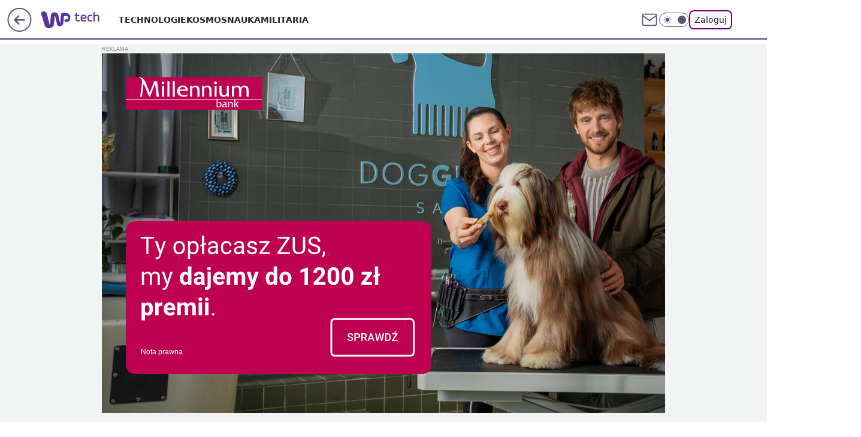

--- FILE ---
content_type: text/html
request_url: https://mamc.wpcdn.pl/180959/1761576207784/linia3_940x600/linia3_940x600/index.html
body_size: 2548
content:
<!DOCTYPE html>
<html>
<head>
<meta charset="UTF-8">
<meta name="authoring-tool" content="Adobe_Animate_CC">
<meta name="ad.size" content="width=940,height=600">
<script src="https://std.wpcdn.pl/adv/libs/createjs/createjs.min.js"></script>
<script src="index.js"></script>
<script>
var canvas, stage, exportRoot, anim_container, dom_overlay_container, fnStartAnimation;
function init() {
	canvas = document.getElementById("canvas");
	anim_container = document.getElementById("animation_container");
	dom_overlay_container = document.getElementById("dom_overlay_container");
	var comp=AdobeAn.getComposition("C562ADBDEF2E4FE1B8027D962D3D203B");
	var lib=comp.getLibrary();
	var loader = new createjs.LoadQueue(false);
	loader.addEventListener("fileload", function(evt){handleFileLoad(evt,comp)});
	loader.addEventListener("complete", function(evt){handleComplete(evt,comp)});
	var lib=comp.getLibrary();
	loader.loadManifest(lib.properties.manifest);
}
function handleFileLoad(evt, comp) {
	var images=comp.getImages();
	if (evt && (evt.item.type == "image")) { images[evt.item.id] = evt.result; }
}
function handleComplete(evt,comp) {
	//This function is always called, irrespective of the content. You can use the variable "stage" after it is created in token create_stage.
	var lib=comp.getLibrary();
	var ss=comp.getSpriteSheet();
	var queue = evt.target;
	var ssMetadata = lib.ssMetadata;
	for(i=0; i<ssMetadata.length; i++) {
		ss[ssMetadata[i].name] = new createjs.SpriteSheet( {"images": [queue.getResult(ssMetadata[i].name)], "frames": ssMetadata[i].frames} )
	}
	exportRoot = new lib.linia3_940x600();
	stage = new lib.Stage(canvas);
	//Registers the "tick" event listener.
	fnStartAnimation = function() {
		stage.addChild(exportRoot);
		createjs.Ticker.framerate = lib.properties.fps;
		createjs.Ticker.addEventListener("tick", stage);
	}
	//Code to support hidpi screens and responsive scaling.
	AdobeAn.makeResponsive(false,'both',false,1,[canvas,anim_container,dom_overlay_container]);
	AdobeAn.compositionLoaded(lib.properties.id);
	fnStartAnimation();
}
</script>
<script>
	var clickTag = "https://www.wp.pl";
</script>
<style>
  #animation_container {
	position:absolute;
	margin:auto;
	left:0;right:0;
	top:0;bottom:0;
  }
  #canvas {
    /*outline:1px solid #000;
    outline-offset:-1px;*/
    cursor: pointer;
  }
    #nota {
        position: absolute;
        margin: 95px 65px;
        left: 0px;
		bottom: 0px;
        background-color:rgba(0, 0, 0, 0.00);
        z-index: 9;
		font-weight: normal;
        font-size: 12px;
		font-family: Arial, 'sans-serif';
        line-height: 110%;
        text-align: left;
		color: #ffffff;
        display: block;
        /*text-shadow: 0 1px 5px #666666, 0 1px 25px #000000;
        text-transform: uppercase;*/
    }
    #legal {
		width:98%;
		height:auto;
        margin: 1%;
		position: absolute;
		left: 0px;
		bottom: 0px;
		display: none;
		z-index: 10;
		background-color: #fff;
		font-weight: normal;
		font-family: Arial, 'sans-serif';
        font-size: 13px;
        padding: 0px;
		color: #000;
		text-align: justify;
		border-width: 0px;
		border-style: solid;
		border-color: black;
		overflow-y: hidden;
		box-sizing: border-box;
		-moz-box-sizing: border-box;
		-webkit-box-sizing: border-box;
	}
    ::-webkit-scrollbar {
		 	width: 8px;
    }
    ::-webkit-scrollbar-thumb {
		 	background: #cd004e;
			border-radius: 20px;
    }
</style>
<script id="%%H5TOOLS_SCRIPT_ID%%" src="https://std.wpcdn.pl/wpjslib/html5-tools.js"></script></head>
<body onload="init();" style="margin:0px;">

	<div id="animation_container" style="background-color:rgba(255, 255, 255, 1.00); width:940px; height:600px; position:absolute;">
        <canvas id="canvas" width="940" height="600" style="position: absolute; display: block; background-color:rgba(255, 255, 255, 1.00);" onclick="window.open(window.clickTag, '_blank')"></canvas>
		<div id="dom_overlay_container" style="pointer-events:none; overflow:hidden; width:940px; height:600px; position: absolute; left: 0px; top: 0px; display: block;">
		</div>
        <div id="nota" onmouseover="document.getElementById('legal').style.display = 'block';" >Nota prawna</div>
		<div id="legal">
            <div style="text-align:right; cursor:pointer; padding: 15px 20px;" onclick="document.getElementById('legal').style.display = 'none';"><b>ZAMKNIJ [x]</b></div>
            <div style="height:90%; overflow-y:scroll; cursor:default; padding: 0px 20px;" onclick="null">
                
Szczegółowe warunki promocji „Zyskaj więcej z Kontem Mój Biznes” są określone w regulaminie promocji. Promocja trwa do 30.11.2025 r. Uczestnik Promocji otrzyma Premię w wysokości maksymalnie 3600 zł, jeśli spełni warunki uczestnictwa w promocji czyli zaloguje się do Aplikacji mobilnej, zapozna się z regulaminem i zaakceptuje go, wyrazi zgody marketingowe i handlowe i nie odwoła ich w czasie trwania promocji do momentu wypłaty premii, zapewni sumę wpływów spoza banku na konto firmowe w każdym z 6 miesięcy kalendarzowych następujących po miesiącu, w którym otworzył konto, na poziomie minimum 1 000 zł oraz wykona transakcje kartą debetową wydaną do konta na poziomie min. 500 zł miesięcznie, które zostaną zaksięgowane na koncie otwartym w Promocji oraz spełni zasady promocji opisane poniżej: <br> Uczestnik Promocji może otrzymać: <br> 1. Do 1200 zł (200 zł przez 6 miesięcy) jeśli w każdym z 6 miesięcy liczonych od kolejnego miesiąca kalendarzowego po otwarciu konta wykona przelewy do ZUS z formatki ZUS w Millenet lub Aplikacji mobilnej. <br> 2. Do 1200 zł za paliwo (10% zwrotu do 200 zł co miesiąc przez 6 miesięcy) jeśli w każdym z 6 miesięcy liczonych od kolejnego miesiąca kalendarzowego po otwarciu konta zapłaci kartą lub BLIKIEM za paliwo na wszystkich stacjach paliw w Polsce, a transakcje zostaną zaksięgowane na twoim koncie otwartym w promocji. <br> 3. Do 1200 zł za terminal POS (200 zł co miesiąc przez 6 miesięcy) jeśli podpisze umowę na terminal na okres 12 miesięcy z PayTel lub Millennium POS maksymalnie do końca następnego miesiąca kalendarzowego po otwarciu Konta Mój Biznes, następnie zapewni co miesiąc wpływ z terminala na poziomie minimum 1000 zł począwszy od pełnego miesiąca kalendarzowego po podpisaniu umowy. <br> Szczegółowe zasady otwierania i prowadzenia Konta Mój Biznes i informacje o opłatach znajdziesz w Ogólnych Warunkach otwierania i prowadzenia rachunków bankowych dla klientów Biznes w Banku Millennium S.A. oraz Cenniku usług dla Klientów Biznes. Wszystkie dokumenty dostępne na stronie www.bankmillennium.pl.

                <br><br><br>
            </div>
		</div>
	</div>
<script>
document.getElementById('legal').addEventListener('mouseleave', function () {
this.style.display = 'none';
});
</script>
</body>
</html>


--- FILE ---
content_type: application/x-javascript
request_url: https://mamc.wpcdn.pl/180959/1761576207784/linia3_940x600/linia3_940x600/index.js
body_size: 8970
content:
(function (cjs, an) {

var p; // shortcut to reference prototypes
var lib={};var ss={};var img={};
lib.ssMetadata = [];


(lib.AnMovieClip = function(){
	this.actionFrames = [];
	this.ignorePause = false;
	this.gotoAndPlay = function(positionOrLabel){
		cjs.MovieClip.prototype.gotoAndPlay.call(this,positionOrLabel);
	}
	this.play = function(){
		cjs.MovieClip.prototype.play.call(this);
	}
	this.gotoAndStop = function(positionOrLabel){
		cjs.MovieClip.prototype.gotoAndStop.call(this,positionOrLabel);
	}
	this.stop = function(){
		cjs.MovieClip.prototype.stop.call(this);
	}
}).prototype = p = new cjs.MovieClip();
// symbols:



(lib.foto3 = function() {
	this.initialize(img.foto3);
}).prototype = p = new cjs.Bitmap();
p.nominalBounds = new cjs.Rectangle(0,0,1400,850);


(lib.logo = function() {
	this.initialize(img.logo);
}).prototype = p = new cjs.Bitmap();
p.nominalBounds = new cjs.Rectangle(0,0,374,90);// helper functions:

function mc_symbol_clone() {
	var clone = this._cloneProps(new this.constructor(this.mode, this.startPosition, this.loop, this.reversed));
	clone.gotoAndStop(this.currentFrame);
	clone.paused = this.paused;
	clone.framerate = this.framerate;
	return clone;
}

function getMCSymbolPrototype(symbol, nominalBounds, frameBounds) {
	var prototype = cjs.extend(symbol, cjs.MovieClip);
	prototype.clone = mc_symbol_clone;
	prototype.nominalBounds = nominalBounds;
	prototype.frameBounds = frameBounds;
	return prototype;
	}


(lib.txt2 = function(mode,startPosition,loop,reversed) {
if (loop == null) { loop = true; }
if (reversed == null) { reversed = false; }
	var props = new Object();
	props.mode = mode;
	props.startPosition = startPosition;
	props.labels = {};
	props.loop = loop;
	props.reversed = reversed;
	cjs.MovieClip.apply(this,[props]);

	// Warstwa_4___kopia___kopia___kopia_copy
	this.shape = new cjs.Shape();
	this.shape.graphics.f("#FFFFFF").s().p("AgJAJQgEgEAAgFQAAgFAEgDQADgEAGAAQAGAAAEAEQADADAAAFQAAAFgDAEQgEAEgGAAQgGAAgDgEg");
	this.shape.setTransform(162.85,83.3);

	this.shape_1 = new cjs.Shape();
	this.shape_1.graphics.f("#FFFFFF").s().p("[base64]");
	this.shape_1.setTransform(153.575,80.4);

	this.shape_2 = new cjs.Shape();
	this.shape_2.graphics.f("#FFFFFF").s().p("AgKBWIAAh+IAVAAIAAB+gAgIhAQgEgEAAgFQAAgFAEgEQADgDAFgBQAGABAEADQADAEAAAFQAAAFgDAEQgEADgGABQgFgBgDgDg");
	this.shape_2.setTransform(144.225,75.8);

	this.shape_3 = new cjs.Shape();
	this.shape_3.graphics.f("#FFFFFF").s().p("ABDBAIAAhSQAAgOgGgGQgGgHgPAAQgMAAgIAHQgIAHgBANIAABSIgVAAIAAhSQAAgbgbAAQgVAAgIASIAABbIgWAAIAAh+IAVAAIAAAPQAOgQAYAAQAagBAJAVQAGgJAKgGQALgFANAAQAqAAABAsIAABTg");
	this.shape_3.setTransform(130.825,78);

	this.shape_4 = new cjs.Shape();
	this.shape_4.graphics.f("#FFFFFF").s().p("AglAxQgQgRAAgdIAAgDQAAgSAHgPQAIgPANgIQAMgJAPAAQAYAAAOAQQAOARAAAeIAAAIIhVAAQAAATALALQAKAMAPAAQAMAAAIgFQAIgEAGgIIANAKQgQAZggAAQgZAAgQgRgAgTglQgJAJgCARIA+AAIAAgBQgBgRgIgJQgIgJgNAAQgNAAgIAKg");
	this.shape_4.setTransform(114.075,78.125);

	this.shape_5 = new cjs.Shape();
	this.shape_5.graphics.f("#FFFFFF").s().p("AgdBAIAAh+IAUAAIABAQQAKgRATAAQAGAAAEABIAAAUIgLgBQgVAAgHASIAABZg");
	this.shape_5.setTransform(104.2,78);

	this.shape_6 = new cjs.Shape();
	this.shape_6.graphics.f("#FFFFFF").s().p("Ag1BZIAAivIAUAAIACAOQANgQAWAAQAXAAAOARQAMARAAAfIAAACQAAAcgMARQgOASgWAAQgXABgNgQIAAA+gAgfg1IAAA8QAKARAUAAQAOABAKgMQAJgNAAgXQAAgWgJgMQgKgMgPAAQgTAAgKAQg");
	this.shape_6.setTransform(93.05,80.45);

	this.shape_7 = new cjs.Shape();
	this.shape_7.graphics.f("#FFFFFF").s().p("AgXBuIAAgRIAJABQAIAAAEgEQACgEAAgKIAAiNIAXAAIAACMQAAAlghAAQgHAAgGgCgAABhZQgBgEAAgFQAAgFABgEQAEgEAGAAQAGAAADAEQAEAEAAAFQAAAFgEAEQgDADgGAAQgHAAgDgDg");
	this.shape_7.setTransform(76.1,78.35);

	this.shape_8 = new cjs.Shape();
	this.shape_8.graphics.f("#FFFFFF").s().p("[base64]");
	this.shape_8.setTransform(67.925,78.125);

	this.shape_9 = new cjs.Shape();
	this.shape_9.graphics.f("#FFFFFF").s().p("AAbBaIgrg7IgOAPIAAAsIgVAAIAAizIAVAAIAABsIAMgOIAngpIAaAAIgxA0IA2BKg");
	this.shape_9.setTransform(56.15,75.45);

	this.shape_10 = new cjs.Shape();
	this.shape_10.graphics.f("#FFFFFF").s().p("[base64]");
	this.shape_10.setTransform(43.05,78.125);

	this.shape_11 = new cjs.Shape();
	this.shape_11.graphics.f("#FFFFFF").s().p("AglBZIgIgCIAAgRIAFAAQALAAAHgEQAFgEAFgNIAEgMIgth9IAYAAIAeBeIAeheIAXAAIgzCSQgLAfgaAAg");
	this.shape_11.setTransform(31.2,80.65);

	this.shape_12 = new cjs.Shape();
	this.shape_12.graphics.f("#FFFFFF").s().p("AgxA/IAAgPIBFhdIhEAAIAAgSIBfAAIAAAQIhGBdIBJAAIAAARg");
	this.shape_12.setTransform(19.775,78.1);

	this.shape_13 = new cjs.Shape();
	this.shape_13.graphics.f("#FFFFFF").s().p("AgKBWIAAh+IAVAAIAAB+gAgIhAQgEgEAAgFQAAgFAEgEQADgDAFgBQAGABAEADQADAEAAAFQAAAFgDAEQgEADgGABQgFgBgDgDg");
	this.shape_13.setTransform(4.925,75.8);

	this.shape_14 = new cjs.Shape();
	this.shape_14.graphics.f("#FFFFFF").s().p("AgQBZIAAh+IAhAAIAAB+gAgNg5QgFgGAAgHQAAgIAFgEQAFgGAIAAQAJAAAFAGQAFAEAAAIQAAAHgFAGQgFAEgJAAQgIAAgFgEg");
	this.shape_14.setTransform(189.475,45.5);

	this.shape_15 = new cjs.Shape();
	this.shape_15.graphics.f("#FFFFFF").s().p("AgdBwIAAgaIAKABQAQAAAAgRIAAiFIAhAAIAACFQAAAVgMAMQgLALgUAAQgJAAgHgCgAgBhTQgGgFAAgHQAAgIAGgFQAEgFAJAAQAIAAAFAFQAFAFABAIQgBAHgFAFQgFAFgIAAQgJAAgEgFg");
	this.shape_15.setTransform(182.05,48.05);

	this.shape_16 = new cjs.Shape();
	this.shape_16.graphics.f("#FFFFFF").s().p("AgnAwQgQgRAAgeIAAgCQAAgdAQgRQAQgSAaAAQAYAAAOAOQAOANABAXIggAAQAAgKgGgGQgGgHgKAAQgLAAgGAJQgGAJAAATIAAADQAAATAGAJQAGAIALAAQAKAAAGgFQAGgFAAgJIAgAAQgBANgGALQgHALgMAGQgMAGgPAAQgaAAgQgSg");
	this.shape_16.setTransform(173.925,48.025);

	this.shape_17 = new cjs.Shape();
	this.shape_17.graphics.f("#FFFFFF").s().p("AgrAwQgQgSAAgeIAAAAQAAgTAHgPQAIgPANgIQAOgIARAAQAaAAAQAQQAQAQACAaIAAAIQAAAdgQASQgQASgcAAQgaAAgRgSgAgSgcQgHAKAAATQAAASAHAKQAGAJAMAAQAMAAAHgJQAHgKAAgTQAAgSgHgKQgHgKgMAAQgMAAgGAKg");
	this.shape_17.setTransform(160.825,48.025);

	this.shape_18 = new cjs.Shape();
	this.shape_18.graphics.f("#FFFFFF").s().p("AA5BBIAAhQQAAgLgFgFQgDgFgMAAQgPAAgFAOIAABXIghAAIAAhQQAAgLgEgFQgFgFgLAAQgNAAgHAMIAABZIgiAAIAAh+IAgAAIABAOQANgQAYAAQAXgBAJAUQANgUAZABQAVAAAJAMQALAMAAAYIAABQg");
	this.shape_18.setTransform(143.7,47.9);

	this.shape_19 = new cjs.Shape();
	this.shape_19.graphics.f("#FFFFFF").s().p("AgrAwQgQgSAAgeIAAAAQAAgTAHgPQAIgPANgIQAOgIARAAQAaAAAQAQQAQAQACAaIAAAIQAAAdgQASQgQASgcAAQgaAAgRgSgAgSgcQgHAKAAATQAAASAHAKQAGAJAMAAQAMAAAHgJQAHgKAAgTQAAgSgHgKQgHgKgMAAQgMAAgGAKg");
	this.shape_19.setTransform(126.525,48.025);

	this.shape_20 = new cjs.Shape();
	this.shape_20.graphics.f("#FFFFFF").s().p("AgjBBIAAh+IAgAAIABAPQAJgRASAAQAGAAAFABIAAAgIgNgBQgTABgFANIAABSg");
	this.shape_20.setTransform(115.875,47.9);

	this.shape_21 = new cjs.Shape();
	this.shape_21.graphics.f("#FFFFFF").s().p("Ag4BZIAAivIAgAAIABANQAMgPASAAQAYAAANARQANASAAAeIAAACQAAAcgNASQgNASgXAAQgTAAgLgOIAAA8gAgWgxIAAAzQAGANAQAAQAYAAgBgnQAAgSgGgJQgGgKgLAAQgQABgGALg");
	this.shape_21.setTransform(104.5,50.35);

	this.shape_22 = new cjs.Shape();
	this.shape_22.graphics.f("#FFFFFF").s().p("AAYBAIgYhPIgXBPIgdAAIgfh+IAgAAIARBQIAXhQIAXAAIAYBQIAQhQIAgAAIgfB+g");
	this.shape_22.setTransform(82.75,48);

	this.shape_23 = new cjs.Shape();
	this.shape_23.graphics.f("#FFFFFF").s().p("AgnAwQgSgRAAgcIAAgDQABgSAHgPQAHgQAOgIQANgIARAAQAaAAAOARQAPAQABAeIAAANIhQAAQACAMAIAIQAIAHALAAQAUAAALgOIARATQgIALgNAGQgNAGgQAAQgaAAgSgSgAgOgfQgGAHgCANIAuAAIAAgDQAAgLgGgGQgGgHgKAAQgJAAgHAHg");
	this.shape_23.setTransform(61.65,48.025);

	this.shape_24 = new cjs.Shape();
	this.shape_24.graphics.f("#FFFFFF").s().p("AAVBBIAAhQQAAgMgFgEQgFgFgLAAQgNAAgHAMIAABZIgiAAIAAh+IAgAAIABAOQAOgQAVAAQAVgBAJAMQAKAMABAYIAABRg");
	this.shape_24.setTransform(48.375,47.9);

	this.shape_25 = new cjs.Shape();
	this.shape_25.graphics.f("#FFFFFF").s().p("AgQBZIAAh+IAhAAIAAB+gAgNg5QgFgGAAgHQAAgIAFgEQAFgGAIAAQAJAAAFAGQAFAEAAAIQAAAHgFAGQgFAEgJAAQgIAAgFgEg");
	this.shape_25.setTransform(38.475,45.5);

	this.shape_26 = new cjs.Shape();
	this.shape_26.graphics.f("#FFFFFF").s().p("AgQBaIAAizIAhAAIAACzg");
	this.shape_26.setTransform(32.15,45.35);

	this.shape_27 = new cjs.Shape();
	this.shape_27.graphics.f("#FFFFFF").s().p("AAVBBIAAhQQAAgMgFgEQgFgFgLAAQgNAAgHAMIAABZIgiAAIAAh+IAgAAIABAOQAOgQAVAAQAVgBAJAMQAKAMABAYIAABRg");
	this.shape_27.setTransform(22.275,47.9);

	this.shape_28 = new cjs.Shape();
	this.shape_28.graphics.f("#FFFFFF").s().p("AgrAwQgQgSAAgeIAAAAQAAgTAHgPQAIgPANgIQAOgIARAAQAaAAAQAQQAQAQACAaIAAAIQAAAdgQASQgQASgcAAQgaAAgRgSgAgSgcQgHAKAAATQAAASAHAKQAGAJAMAAQAMAAAHgJQAHgKAAgTQAAgSgHgKQgHgKgMAAQgMAAgGAKg");
	this.shape_28.setTransform(8.775,48.025);

	this.shape_29 = new cjs.Shape();
	this.shape_29.graphics.f("#FFFFFF").s().p("[base64]");
	this.shape_29.setTransform(249.95,17.925);

	this.shape_30 = new cjs.Shape();
	this.shape_30.graphics.f("#FFFFFF").s().p("AgnAwQgRgRAAgcIAAgDQgBgSAIgPQAHgQAOgIQAOgIAPAAQAbAAAPARQAOAQAAAeIAAANIhPAAQACAMAHAIQAJAHAMAAQATAAALgOIARATQgIALgNAGQgNAGgPAAQgcAAgRgSgAgOgfQgGAHgCANIAuAAIAAgDQAAgLgGgGQgFgHgMAAQgJAAgGAHg");
	this.shape_30.setTransform(237.55,17.925);

	this.shape_31 = new cjs.Shape();
	this.shape_31.graphics.f("#FFFFFF").s().p("AAVBAIAAhQQAAgKgFgFQgFgFgLAAQgNAAgHAMIAABYIgiAAIAAh+IAgAAIABAQQAOgRAVgBQAVAAAJAMQAKAMABAXIAABRg");
	this.shape_31.setTransform(224.275,17.8);

	this.shape_32 = new cjs.Shape();
	this.shape_32.graphics.f("#FFFFFF").s().p("Ag0A/IAAgUIA7hOIg5AAIAAgcIBlAAIAAAVIg7BOIA9AAIAAAbg");
	this.shape_32.setTransform(211.475,17.9);

	this.shape_33 = new cjs.Shape();
	this.shape_33.graphics.f("#FFFFFF").s().p("AgQBYIAAh+IAhAAIAAB+gAgNg6QgFgEAAgIQAAgHAFgGQAFgEAIAAQAJAAAFAEQAFAGAAAHQAAAIgFAEQgFAFgJABQgIgBgFgFg");
	this.shape_33.setTransform(202.175,15.4);

	this.shape_34 = new cjs.Shape();
	this.shape_34.graphics.f("#FFFFFF").s().p("Ag+BVIAAipIA7AAQAeAAARAMQAPALAAAXQABANgHAKQgGAJgLAEQANADAHAKQAHAKABAOQAAAZgQAMQgQANgdAAgAgbA5IAdAAQAMAAAHgGQAIgGAAgKQAAgYgZAAIgfAAgAgbgNIAaAAQAaAAAAgVQAAgMgHgFQgHgFgOAAIgYAAg");
	this.shape_34.setTransform(191.55,15.725);

	this.shape_35 = new cjs.Shape();
	this.shape_35.graphics.f("#FFFFFF").s().p("AgdBwIAAgbIAKACQAQgBAAgQIAAiFIAhAAIAACFQAAAVgMALQgLAMgUAAQgJAAgHgCgAgBhTQgGgFAAgIQAAgHAGgFQAEgFAJAAQAIAAAFAFQAFAFABAHQgBAIgFAFQgFAFgIAAQgJAAgEgFg");
	this.shape_35.setTransform(173.5,17.95);

	this.shape_36 = new cjs.Shape();
	this.shape_36.graphics.f("#FFFFFF").s().p("AgrBKQgQgSAAgeIAAgCQAAgTAHgNQAIgPANgIQAOgIARAAQAaAAAQAPQAQAQACAaIAAAJQAAAdgQASQgQARgcAAQgaAAgRgRgAgSgCQgHAIAAAVQAAASAHAJQAGAKAMAAQAMAAAHgKQAHgJAAgVQAAgSgHgIQgHgKgMAAQgMAAgGAKgAgQg2IAXgkIAkAAIggAkg");
	this.shape_36.setTransform(164.775,15.375);

	this.shape_37 = new cjs.Shape();
	this.shape_37.graphics.f("#FFFFFF").s().p("AA2BVIAAguIAEhQIguB+IgXAAIguh+IADBQIAAAuIgjAAIAAipIAuAAIArB6IArh6IAvAAIAACpg");
	this.shape_37.setTransform(147.5,15.725);

	this.shape_38 = new cjs.Shape();
	this.shape_38.graphics.f("#FFFFFF").s().p("AgrAwQgQgSAAgeIAAAAQAAgTAHgPQAIgPANgIQAOgIARAAQAaAAAQAQQAQAQACAaIAAAIQAAAdgQASQgQASgcAAQgaAAgRgSgAgSgcQgHAKAAATQAAASAHAKQAGAJAMAAQAMAAAHgJQAHgKAAgTQAAgSgHgKQgHgKgMAAQgMAAgGAKg");
	this.shape_38.setTransform(124.275,17.925);

	this.shape_39 = new cjs.Shape();
	this.shape_39.graphics.f("#FFFFFF").s().p("AgSAsIAAhDIgTAAIAAgZIATAAIAAgfIAhAAIAAAfIAVAAIAAAZIgVAAIAAA+QAAAHADADQACADAIAAIAKgBIAAAaQgKADgLAAQgiAAgBgkg");
	this.shape_39.setTransform(113.275,16.475);

	this.shape_40 = new cjs.Shape();
	this.shape_40.graphics.f("#FFFFFF").s().p("AAVBAIAAhQQAAgKgFgFQgFgFgLAAQgNAAgHAMIAABYIgiAAIAAh+IAgAAIABAQQAOgRAVgBQAVAAAJAMQAKAMABAXIAABRg");
	this.shape_40.setTransform(102.725,17.8);

	this.shape_41 = new cjs.Shape();
	this.shape_41.graphics.f("#FFFFFF").s().p("AgrAwQgQgSAAgeIAAAAQAAgTAHgPQAIgPANgIQAOgIARAAQAaAAAQAQQAQAQACAaIAAAIQAAAdgQASQgQASgcAAQgaAAgRgSgAgSgcQgHAKAAATQAAASAHAKQAGAJAMAAQAMAAAHgJQAHgKAAgTQAAgSgHgKQgHgKgMAAQgMAAgGAKg");
	this.shape_41.setTransform(89.225,17.925);

	this.shape_42 = new cjs.Shape();
	this.shape_42.graphics.f("#FFFFFF").s().p("AAcBVIgrhEIgSAUIAAAwIgkAAIAAipIAkAAIAABNIAPgVIArg4IArAAIg9BLIA/Beg");
	this.shape_42.setTransform(75.725,15.725);

	this.shape_43 = new cjs.Shape();
	this.shape_43.graphics.f("#FFFFFF").s().p("AgxBWIAAgQIBFhcIhEAAIAAgSIBfAAIAAAQIhGBdIBJAAIAAARgAgJhAQgDgEAAgFQAAgFADgEQADgDAGAAQAGAAADADQADAEAAAFQAAAFgDAEQgDADgGAAQgGAAgDgDg");
	this.shape_43.setTransform(55.575,15.625);

	this.shape_44 = new cjs.Shape();
	this.shape_44.graphics.f("#FFFFFF").s().p("[base64]");
	this.shape_44.setTransform(42.675,15.375);

	this.shape_45 = new cjs.Shape();
	this.shape_45.graphics.f("#FFFFFF").s().p("AgKBaIAAhPIgSAHIAAgPIASgFIAAhXIAUAAIAABOIASgHIAAAOIgSAGIAABYg");
	this.shape_45.setTransform(32.65,15.25);

	this.shape_46 = new cjs.Shape();
	this.shape_46.graphics.f("#FFFFFF").s().p("[base64]");
	this.shape_46.setTransform(22.875,17.925);

	this.shape_47 = new cjs.Shape();
	this.shape_47.graphics.f("#FFFFFF").s().p("Ag9BVIAAgRIBciGIhbAAIAAgSIB2AAIAAAQIhdCHIBhAAIAAASg");
	this.shape_47.setTransform(9.225,15.725);

	this.timeline.addTween(cjs.Tween.get({}).to({state:[{t:this.shape_47},{t:this.shape_46},{t:this.shape_45},{t:this.shape_44},{t:this.shape_43},{t:this.shape_42},{t:this.shape_41},{t:this.shape_40},{t:this.shape_39},{t:this.shape_38},{t:this.shape_37},{t:this.shape_36},{t:this.shape_35},{t:this.shape_34},{t:this.shape_33},{t:this.shape_32},{t:this.shape_31},{t:this.shape_30},{t:this.shape_29},{t:this.shape_28},{t:this.shape_27},{t:this.shape_26},{t:this.shape_25},{t:this.shape_24},{t:this.shape_23},{t:this.shape_22},{t:this.shape_21},{t:this.shape_20},{t:this.shape_19},{t:this.shape_18},{t:this.shape_17},{t:this.shape_16},{t:this.shape_15},{t:this.shape_14},{t:this.shape_13},{t:this.shape_12},{t:this.shape_11},{t:this.shape_10},{t:this.shape_9},{t:this.shape_8},{t:this.shape_7},{t:this.shape_6},{t:this.shape_5},{t:this.shape_4},{t:this.shape_3},{t:this.shape_2},{t:this.shape_1},{t:this.shape}]}).wait(1));

	this._renderFirstFrame();

}).prototype = getMCSymbolPrototype(lib.txt2, new cjs.Rectangle(0,0,264.4,92.3), null);


(lib.txt1 = function(mode,startPosition,loop,reversed) {
if (loop == null) { loop = true; }
if (reversed == null) { reversed = false; }
	var props = new Object();
	props.mode = mode;
	props.startPosition = startPosition;
	props.labels = {};
	props.loop = loop;
	props.reversed = reversed;
	cjs.MovieClip.apply(this,[props]);

	// Warstwa_1___kopia___kopia___kopia
	this.shape = new cjs.Shape();
	this.shape.graphics.f("#FFFFFF").s().p("AgJAJQgDgEAAgFQAAgFADgDQADgEAGAAQAHAAADAEQADADABAFQgBAFgDAEQgDAEgHAAQgGAAgDgEg");
	this.shape.setTransform(73.7,83.3);

	this.shape_1 = new cjs.Shape();
	this.shape_1.graphics.f("#FFFFFF").s().p("AgQBYIAAh+IAhAAIAAB+gAgNg5QgFgFAAgIQAAgHAFgGQAFgEAIAAQAJAAAFAEQAFAGAAAHQAAAIgFAFQgFAEgJABQgIgBgFgEg");
	this.shape_1.setTransform(67.475,75.6);

	this.shape_2 = new cjs.Shape();
	this.shape_2.graphics.f("#FFFFFF").s().p("AgQBYIAAh+IAhAAIAAB+gAgNg5QgFgFAAgIQAAgHAFgGQAFgEAIAAQAJAAAFAEQAFAGAAAHQAAAIgFAFQgFAEgJABQgIgBgFgEg");
	this.shape_2.setTransform(61.125,75.6);

	this.shape_3 = new cjs.Shape();
	this.shape_3.graphics.f("#FFFFFF").s().p("AA5BAIAAhQQAAgKgFgFQgEgFgKAAQgQAAgGAPIAABVIggAAIAAhPQAAgMgEgEQgFgFgLAAQgOAAgGAMIAABYIgiAAIAAh+IAgAAIABAPQANgQAYAAQAXAAAJASQAOgSAYAAQAVgBAJAMQALANAAAXIAABQg");
	this.shape_3.setTransform(47.6,78);

	this.shape_4 = new cjs.Shape();
	this.shape_4.graphics.f("#FFFFFF").s().p("AgnAwQgRgRAAgcIAAgDQAAgSAHgPQAHgQAOgIQAOgIAPAAQAaAAAQARQAPAQAAAeIAAANIhQAAQABAMAJAIQAIAHALAAQAUAAALgOIARATQgIALgNAGQgNAGgPAAQgbAAgSgSgAgOgfQgGAHgCANIAuAAIAAgDQAAgLgGgGQgGgHgLAAQgIAAgHAHg");
	this.shape_4.setTransform(30.85,78.125);

	this.shape_5 = new cjs.Shape();
	this.shape_5.graphics.f("#FFFFFF").s().p("AgjBAIAAh+IAgAAIABAQQAJgRASAAQAGAAAFABIAAAhIgNgBQgTAAgFAMIAABSg");
	this.shape_5.setTransform(20.375,78);

	this.shape_6 = new cjs.Shape();
	this.shape_6.graphics.f("#FFFFFF").s().p("Ag4BZIAAivIAgAAIABAMQAMgOASAAQAYAAANARQANARAAAfIAAACQAAAcgNASQgNARgXAAQgTAAgLgNIAAA8gAgWgwIAAAzQAGAMAQAAQAYAAgBgmQAAgTgGgJQgHgKgKABQgQAAgGAMg");
	this.shape_6.setTransform(9,80.45);

	this.shape_7 = new cjs.Shape();
	this.shape_7.graphics.f("#FFFFFF").s().p("AgRBaIAAhMIgPAFIAAgTIAPgEIAAhVIAhAAIAABKIARgGIAAATIgRAFIAABXg");
	this.shape_7.setTransform(234.25,45.35);

	this.shape_8 = new cjs.Shape();
	this.shape_8.graphics.f("#FFFFFF").s().p("Ag0BAIAAgVIA7hOIg5AAIAAgbIBlAAIAAAUIg7BOIA9AAIAAAcg");
	this.shape_8.setTransform(224.525,48);

	this.shape_9 = new cjs.Shape();
	this.shape_9.graphics.f("#FFFFFF").s().p("AgpBFQgPgSgBgjIAAgeQAAgkAPgSQAPgTAbAAQAcAAAPATQAOASABAiIAAAfQAAAjgPATQgPATgcAAQgbAAgOgTgAgRgyQgFAJgBAUIAAAoQAAAVAGAKQAGAKALAAQANAAAFgJQAGgKAAgUIAAgoQAAgVgGgKQgGgJgMAAQgLAAgGAJg");
	this.shape_9.setTransform(205.575,45.825);

	this.shape_10 = new cjs.Shape();
	this.shape_10.graphics.f("#FFFFFF").s().p("AgpBFQgPgSgBgjIAAgeQAAgkAPgSQAPgTAbAAQAcAAAPATQAOASABAiIAAAfQAAAjgPATQgPATgcAAQgbAAgOgTgAgRgyQgFAJgBAUIAAAoQAAAVAGAKQAGAKALAAQANAAAFgJQAGgKAAgUIAAgoQAAgVgGgKQgGgJgMAAQgLAAgGAJg");
	this.shape_10.setTransform(191.825,45.825);

	this.shape_11 = new cjs.Shape();
	this.shape_11.graphics.f("#FFFFFF").s().p("Ag4BXIAAgYIA4g6QAKgMAFgJQAGgJAAgJQAAgLgGgHQgGgGgJAAQgMAAgGAIQgHAIAAANIgiAAQAAgQAHgNQAIgNANgHQAOgIARABQAaAAAOAMQAPANAAAXQAAAMgHAOQgGAMgQARIgmApIBIAAIAAAcg");
	this.shape_11.setTransform(178.025,45.7);

	this.shape_12 = new cjs.Shape();
	this.shape_12.graphics.f("#FFFFFF").s().p("AADBWIAAiCIgnANIAAgcIBFgZIAEAAIAACqg");
	this.shape_12.setTransform(163.125,45.8);

	this.shape_13 = new cjs.Shape();
	this.shape_13.graphics.f("#FFFFFF").s().p("AgrAwQgQgSAAgeIAAAAQAAgTAHgPQAIgPANgIQAOgIARAAQAaAAAQAQQAQAQACAaIAAAIQAAAdgQASQgQASgcAAQgaAAgRgSgAgSgcQgHAKAAATQAAASAHAKQAGAJAMAAQAMAAAHgJQAHgKAAgTQAAgSgHgKQgHgKgMAAQgMAAgGAKg");
	this.shape_13.setTransform(144.725,48.025);

	this.shape_14 = new cjs.Shape();
	this.shape_14.graphics.f("#FFFFFF").s().p("AgqBKQgOgSAAggQAAgcANgSQAOgRAXAAQARAAAMANIAAhAIAiAAIAACzIgeAAIgCgOQgNAQgTAAQgWAAgNgRgAgWAbQAAASAGAJQAGAKALAAQAQAAAGgNIAAgzQgGgMgQAAQgXAAAAAng");
	this.shape_14.setTransform(130.925,45.475);

	this.shape_15 = new cjs.Shape();
	this.shape_15.graphics.f("#FFFFFF").s().p("AgtBXIAAgZIAFAAQAJAAAFgDQAFgEADgGIAEgLIgth+IAlAAIAWBPIAYhPIAkAAIgzCSIgDAGQgKAZgaAAQgIAAgHgCg");
	this.shape_15.setTransform(112.525,50.55);

	this.shape_16 = new cjs.Shape();
	this.shape_16.graphics.f("#FFFFFF").s().p("AA5BBIAAhQQAAgLgEgFQgFgFgKAAQgQAAgFAOIAABXIghAAIAAhQQAAgLgFgFQgEgFgKAAQgPAAgGAMIAABZIgiAAIAAh+IAgAAIABAOQAOgQAWAAQAYgBAJAUQAOgUAYABQAUAAALAMQAKAMAAAYIAABQg");
	this.shape_16.setTransform(96.15,47.9);

	this.shape_17 = new cjs.Shape();
	this.shape_17.graphics.f("#FFFFFF").s().p("AgnAwQgSgRAAgcIAAgDQAAgSAIgPQAHgQAOgIQAOgIAQAAQAZAAAPARQAQAQgBAeIAAANIhPAAQACAMAHAIQAJAHAMAAQATAAALgOIARATQgIALgNAGQgNAGgQAAQgbAAgRgSgAgOgfQgGAHgCANIAuAAIAAgDQAAgLgGgGQgFgHgLAAQgKAAgGAHg");
	this.shape_17.setTransform(79.4,48.025);

	this.shape_18 = new cjs.Shape();
	this.shape_18.graphics.f("#FFFFFF").s().p("AgdBwIAAgaIAKABQAQAAAAgRIAAiFIAgAAIAACFQABAVgMAMQgLALgUAAQgJAAgHgCgAgBhTQgGgFAAgHQAAgIAGgFQAEgFAIAAQAKAAAEAFQAFAFABAIQgBAHgFAFQgFAFgJAAQgIAAgEgFg");
	this.shape_18.setTransform(68.55,48.05);

	this.shape_19 = new cjs.Shape();
	this.shape_19.graphics.f("#FFFFFF").s().p("[base64]");
	this.shape_19.setTransform(60.175,48.025);

	this.shape_20 = new cjs.Shape();
	this.shape_20.graphics.f("#FFFFFF").s().p("AgqBKQgOgSAAggQAAgcANgSQAOgRAXAAQARAAAMANIAAhAIAiAAIAACzIgeAAIgCgOQgNAQgTAAQgWAAgNgRgAgWAbQAAASAGAJQAGAKALAAQAQAAAGgNIAAgzQgGgMgQAAQgXAAAAAng");
	this.shape_20.setTransform(46.725,45.475);

	this.shape_21 = new cjs.Shape();
	this.shape_21.graphics.f("#FFFFFF").s().p("AglBZIgIgBIAAgSIAFAAQALAAAGgEQAHgEADgMIAGgOIguh8IAYAAIAfBeIAdheIAXAAIgzCSQgKAfgaAAg");
	this.shape_21.setTransform(28.65,50.55);

	this.shape_22 = new cjs.Shape();
	this.shape_22.graphics.f("#FFFFFF").s().p("ABDBBIAAhTQAAgOgGgHQgGgGgPAAQgMAAgIAHQgIAHgBANIAABTIgVAAIAAhSQAAgcgbAAQgVAAgIASIAABcIgWAAIAAh+IAVAAIAAAOQAOgQAYAAQAaAAAJAUQAGgJAKgGQALgGANABQAqAAABArIAABVg");
	this.shape_22.setTransform(12.525,47.9);

	this.shape_23 = new cjs.Shape();
	this.shape_23.graphics.f("#FFFFFF").s().p("AgPAVQALgPAAgPIAAgUIAUAAIAAARQAAAMgFALQgGAMgIAHg");
	this.shape_23.setTransform(181.925,24.675);

	this.shape_24 = new cjs.Shape();
	this.shape_24.graphics.f("#FFFFFF").s().p("[base64]");
	this.shape_24.setTransform(172.9,15.725);

	this.shape_25 = new cjs.Shape();
	this.shape_25.graphics.f("#FFFFFF").s().p("AgsBHQgRgPAAgaIAAhzIAWAAIAAByQAAATALAKQAKAKASAAQATAAAKgKQAKgKAAgTIAAhyIAXAAIAABzQAAAYgPAPQgQAPgZACIgGAAQgbAAgRgPg");
	this.shape_25.setTransform(158.025,15.85);

	this.shape_26 = new cjs.Shape();
	this.shape_26.graphics.f("#FFFFFF").s().p("Ag9BVIAAgRIBciGIhbAAIAAgSIB2AAIAAAQIhdCHIBhAAIAAASg");
	this.shape_26.setTransform(143.075,15.725);

	this.shape_27 = new cjs.Shape();
	this.shape_27.graphics.f("#FFFFFF").s().p("AgxA/IAAgPIBFhdIhEAAIAAgSIBfAAIAAAQIhGBdIBJAAIAAARg");
	this.shape_27.setTransform(124.175,17.9);

	this.shape_28 = new cjs.Shape();
	this.shape_28.graphics.f("#FFFFFF").s().p("[base64]");
	this.shape_28.setTransform(111.9,17.925);

	this.shape_29 = new cjs.Shape();
	this.shape_29.graphics.f("#FFFFFF").s().p("[base64]");
	this.shape_29.setTransform(99.225,17.925);

	this.shape_30 = new cjs.Shape();
	this.shape_30.graphics.f("#FFFFFF").s().p("AglAwQgPgRAAgeIAAgDQAAgSAGgPQAHgOANgIQANgIAQAAQAVAAAOANQAOANABAUIgUAAQgBgMgIgIQgJgIgMAAQgQAAgJAMQgJAMAAAWIAAADQAAAWAJAMQAJAMAQAAQAMAAAIgHQAJgHABgLIAUAAQAAALgHAKQgHAKgLAGQgMAGgNAAQgZAAgPgSg");
	this.shape_30.setTransform(86.575,17.925);

	this.shape_31 = new cjs.Shape();
	this.shape_31.graphics.f("#FFFFFF").s().p("[base64]");
	this.shape_31.setTransform(73.625,17.925);

	this.shape_32 = new cjs.Shape();
	this.shape_32.graphics.f("#FFFFFF").s().p("AgLBaIAAhPIgRAHIAAgPIARgFIAAhXIAVAAIAABOIATgHIAAAOIgTAGIAABYg");
	this.shape_32.setTransform(63.9,15.25);

	this.shape_33 = new cjs.Shape();
	this.shape_33.graphics.f("#FFFFFF").s().p("Ag0BZIAAivIATAAIABAOQANgQAXAAQAXAAANARQAOARAAAfIAAACQAAAcgOARQgNATgXgBQgVABgOgPIAAA9gAgfg0IAAA7QAKASAUgBQAPABAIgMQAKgNAAgXQAAgWgKgMQgIgMgQAAQgTgBgKASg");
	this.shape_33.setTransform(54.2,20.25);

	this.shape_34 = new cjs.Shape();
	this.shape_34.graphics.f("#FFFFFF").s().p("AgpAwQgQgSAAgeIAAAAQAAgTAIgPQAHgPANgIQANgIAQAAQAaAAAQASQAQASAAAdIAAABQAAATgHAPQgHAOgNAIQgOAJgRAAQgZAAgQgSgAgZgiQgKAMAAAXQAAAVAKANQAKANAPAAQARAAAJgNQAKgNAAgWQAAgVgKgNQgKgNgQAAQgPAAgKANg");
	this.shape_34.setTransform(40.375,17.925);

	this.shape_35 = new cjs.Shape();
	this.shape_35.graphics.f("#FFFFFF").s().p("AgmBZIgIgCIAAgRIAGAAQALAAAHgEQAGgFAEgMIAEgMIgth9IAYAAIAfBeIAdheIAXAAIgzCRQgLAggZAAg");
	this.shape_35.setTransform(21.95,20.45);

	this.shape_36 = new cjs.Shape();
	this.shape_36.graphics.f("#FFFFFF").s().p("AgKBVIAAiXIg3AAIAAgSICDAAIAAASIg3AAIAACXg");
	this.shape_36.setTransform(9.15,15.725);

	this.timeline.addTween(cjs.Tween.get({}).to({state:[{t:this.shape_36},{t:this.shape_35},{t:this.shape_34},{t:this.shape_33},{t:this.shape_32},{t:this.shape_31},{t:this.shape_30},{t:this.shape_29},{t:this.shape_28},{t:this.shape_27},{t:this.shape_26},{t:this.shape_25},{t:this.shape_24},{t:this.shape_23},{t:this.shape_22},{t:this.shape_21},{t:this.shape_20},{t:this.shape_19},{t:this.shape_18},{t:this.shape_17},{t:this.shape_16},{t:this.shape_15},{t:this.shape_14},{t:this.shape_13},{t:this.shape_12},{t:this.shape_11},{t:this.shape_10},{t:this.shape_9},{t:this.shape_8},{t:this.shape_7},{t:this.shape_6},{t:this.shape_5},{t:this.shape_4},{t:this.shape_3},{t:this.shape_2},{t:this.shape_1},{t:this.shape}]}).wait(1));

	this._renderFirstFrame();

}).prototype = getMCSymbolPrototype(lib.txt1, new cjs.Rectangle(0,0,264,92.3), null);


(lib.logo_1 = function(mode,startPosition,loop,reversed) {
if (loop == null) { loop = true; }
if (reversed == null) { reversed = false; }
	var props = new Object();
	props.mode = mode;
	props.startPosition = startPosition;
	props.labels = {};
	props.loop = loop;
	props.reversed = reversed;
	cjs.MovieClip.apply(this,[props]);

	// Layer_1
	this.shape = new cjs.Shape();
	this.shape.graphics.f("#FFFFFF").s().p("AAmBQIAAhRQABgcgKgNQgJgOgVAAQgWAAgIANQgHAJABASIAABgIggAAIAAiaIAhAAIAAAVQASgaAdAAQAfgBAUAZQAFAJACAPIABAaIAABVg");
	this.shape.setTransform(291.0254,75.5629,0.9405,0.9608);

	this.shape_1 = new cjs.Shape();
	this.shape_1.graphics.f("#FFFFFF").s().p("AAeB0Ig/hYIA7hCIAeAAIg4BAIBHBagAhGB0IAAjnIAgAAIAADng");
	this.shape_1.setTransform(308.1418,72.1561,0.9405,0.9608);

	this.shape_2 = new cjs.Shape();
	this.shape_2.graphics.f("#FFFFFF").s().p("[base64]");
	this.shape_2.setTransform(275.0846,75.9032,0.9405,0.9608);

	this.shape_3 = new cjs.Shape();
	this.shape_3.graphics.f("#FFFFFF").s().p("AhKBxIAAjmIAdABIAADPQATAEAJAAIAIAAQAWgBAPgQQAPgRgCgXQABgagNgOQgOgRgYAAQgPAAgNAHIASgdQAKgEAOAAQAeAAATAVQAWAVAAAiQAAAogbAXQgcAYgsgBQgXAAgcgEg");
	this.shape_3.setTransform(259.3319,72.3483,0.9405,0.9608);

	this.shape_4 = new cjs.Shape();
	this.shape_4.graphics.f("#FFFFFF").s().p("AgcAdQgMgLAAgSQAAgQAMgMQAMgMAQAAQARAAAMAMQAMAMAAAQQAAASgMALQgMAMgRAAQgQAAgMgMg");
	this.shape_4.setTransform(249.5746,15.5169,0.9405,0.9608);

	this.shape_5 = new cjs.Shape();
	this.shape_5.graphics.f("#FFFFFF").s().p("AgdAdQgLgLAAgSQAAgQAMgMQAMgMAQAAQARAAAMAMQAMAMAAAQQAAARgMAMQgMAMgRAAQgQAAgNgMg");
	this.shape_5.setTransform(103.3566,15.5169,0.9405,0.9608);

	this.shape_6 = new cjs.Shape();
	this.shape_6.graphics.f("#FFFFFF").s().p("ABOCiIAAimQAAg5gSgaQgUgcgsAAQgqAAgRAaQgNATAAAlIAADDIg/AAIAAk6IA/AAIAAAsQATgbAWgMQAYgOAeAAQAfAAAcALQAeANAPAXQANASACAgQACANAAAnIAACug");
	this.shape_6.setTransform(225.0992,38.2158,0.9405,0.9608);

	this.shape_7 = new cjs.Shape();
	this.shape_7.graphics.f("#FFFFFF").s().p("AC6CiIAAijQAAhyhNAAQgsAAgSAcQgRAYAAAzIAACtIg9AAIAAipQAAgzgXgeQgWgbghAAQhNAAAABiIAACzIg+AAIAAk5IBAAAIAAAtQASgcAVgNQAXgNAiAAQAhgCAdAQQAcAQAQAdQAVgdAYgOQAbgQAlAAQBFAAAcAnQAZAhAABGIAAC1g");
	this.shape_7.setTransform(318.2517,38.1811,0.9405,0.9608);

	this.shape_8 = new cjs.Shape();
	this.shape_8.graphics.f("#FFFFFF").s().p("AhtB/QgdgkAAhHIgBi0IA/AAIAACoQAAAzARAYQASAbApABQAiAAAWgZQAWgaAAgnIAAi1IA+AAIAAE4Ig+AAIAAgrQgTAcgVAMQgWAMgjAAQg9AAgdgig");
	this.shape_8.setTransform(273.3918,38.9124,0.9405,0.9608);

	this.shape_9 = new cjs.Shape();
	this.shape_9.graphics.f("#FFFFFF").s().p("ABOCiIAAimQAAg5gSgaQgUgcgsAAQgqAAgRAaQgNATAAAlIAADDIg/AAIAAk6IA/AAIAAAsQATgbAWgMQAYgOAfAAQAeAAAbALQAfANAPAXQANASADAgQABANAAAnIAACug");
	this.shape_9.setTransform(191.7128,38.2158,0.9405,0.9608);

	this.shape_10 = new cjs.Shape();
	this.shape_10.graphics.f("#FFFFFF").s().p("AgdCdIAAk5IA7AAIAAE5g");
	this.shape_10.setTransform(249.6922,38.6722,0.9405,0.9608);

	this.shape_11 = new cjs.Shape();
	this.shape_11.graphics.f("#FFFFFF").s().p("AAiCmQhWAAg3gxQg3gvAAhHQAAhIAwguQAwguBLAAQBFAAAsAsQArAsgDBDIj6AAQACA8AnAkQAlAjA6AAQA+ABAyglIABAAIgiBAQgqARgsAAIgHAAgABbgyQgFgjgYgSQgWgRgmAAQghAAgYATQgYATgGAgICwAAIAAAAg");
	this.shape_11.setTransform(157.9097,38.3894,0.9405,0.9608);

	this.shape_12 = new cjs.Shape();
	this.shape_12.graphics.f("#FFFFFF").s().p("AgdDhIgBnBIA+AAIAAHBg");
	this.shape_12.setTransform(133.2162,32.1388,0.9405,0.9608);

	this.shape_13 = new cjs.Shape();
	this.shape_13.graphics.f("#FFFFFF").s().p("AADD3QgJgPgNgeIiBkxIgmEiIgJBYIg6AAQALg8AFglIAokqQAGgygMgmQgNgkgagRQgPgLgbgGIgZgDIAfgCQAhgBANAFQAlAIAjAfQApAlAbBAIB+EqIBykeQAIgSACgYIAAgBIBcAAIAxF2QAEAgAHAnIhLAAIgrl7IiYGEQgYgTgNgSg");
	this.shape_13.setTransform(63.4811,27.254,0.9405,0.9608);

	this.shape_14 = new cjs.Shape();
	this.shape_14.graphics.f("#FFFFFF").s().p("AgeDhIAAnBIA9AAIAAHBg");
	this.shape_14.setTransform(118.5685,32.1388,0.9405,0.9608);

	this.shape_15 = new cjs.Shape();
	this.shape_15.graphics.f("#FFFFFF").s().p("AgeCdIABk4IA8AAIAAE4g");
	this.shape_15.setTransform(103.6857,38.6242,0.9405,0.9608);

	this.shape_16 = new cjs.Shape();
	this.shape_16.graphics.f("#FFFFFF").s().p("A/hAJIAAgSMA/DAAAIAAASg");
	this.shape_16.setTransform(189.7849,61.1069,0.9405,0.9608);

	this.shape_17 = new cjs.Shape();
	this.shape_17.graphics.f("#BD004F").s().p("A/jHUIAAunMA/HAAAIAAOng");
	this.shape_17.setTransform(189.973,45.0135,0.9405,0.9608);

	this.timeline.addTween(cjs.Tween.get({}).to({state:[{t:this.shape_17},{t:this.shape_16},{t:this.shape_15},{t:this.shape_14},{t:this.shape_13},{t:this.shape_12},{t:this.shape_11},{t:this.shape_10},{t:this.shape_9},{t:this.shape_8},{t:this.shape_7},{t:this.shape_6},{t:this.shape_5},{t:this.shape_4},{t:this.shape_3},{t:this.shape_2},{t:this.shape_1},{t:this.shape}]}).wait(1));

	// Layer_2
	this.instance = new lib.logo();

	this.timeline.addTween(cjs.Tween.get(this.instance).wait(1));

	this._renderFirstFrame();

}).prototype = getMCSymbolPrototype(lib.logo_1, new cjs.Rectangle(0,0,380,90), null);


(lib.button = function(mode,startPosition,loop,reversed) {
if (loop == null) { loop = true; }
if (reversed == null) { reversed = false; }
	var props = new Object();
	props.mode = mode;
	props.startPosition = startPosition;
	props.labels = {};
	props.loop = loop;
	props.reversed = reversed;
	cjs.MovieClip.apply(this,[props]);

	// Warstwa_2
	this.shape = new cjs.Shape();
	this.shape.graphics.f("#FFFFFF").s().p("AgcAxIAAgJIAng4IgmAAIAAgLIA2AAIAAAIIgmA5IAoAAIAAALgAgFggIAJgQIAOAAIgOAQg");
	this.shape.setTransform(21.925,-1.225);

	this.shape_1 = new cjs.Shape();
	this.shape_1.graphics.f("#FFFFFF").s().p("AgbAnIAAhNIAWAAQAJAAAIAGQAIAEAEAIQAEAJAAAKIAAADQAAALgEAJQgEAHgIAFQgIAFgKAAgAgPAcIAJAAQAKAAAGgGQAFgIAAgLIAAgEQAAgMgFgHQgFgGgKgBIgKAAg");
	this.shape_1.setTransform(15.25,-0.2);

	this.shape_2 = new cjs.Shape();
	this.shape_2.graphics.f("#FFFFFF").s().p("AAPAnIgPg4IgOA4IgNAAIgRhNIANAAIAMA5IAPg5IAKAAIAOA5IAMg5IANAAIgRBNg");
	this.shape_2.setTransform(6.925,-0.2);

	this.shape_3 = new cjs.Shape();
	this.shape_3.graphics.f("#FFFFFF").s().p("AAVAnIgGgSIgdAAIgGASIgOAAIAdhNIALAAIAdBNgAALAKIgLgfIgKAfIAVAAg");
	this.shape_3.setTransform(-1.45,-0.2);

	this.shape_4 = new cjs.Shape();
	this.shape_4.graphics.f("#FFFFFF").s().p("AAPAnIgPgeIgPAAIAAAeIgNAAIAAhNIAbAAQAMAAAIAHQAHAFAAAMQAAAIgEAFQgEAEgGADIARAgIAAABgAgPgBIAOAAQAGAAAEgDQADgEAAgFQAAgHgDgDQgEgDgGgBIgOAAg");
	this.shape_4.setTransform(-8.075,-0.2);

	this.shape_5 = new cjs.Shape();
	this.shape_5.graphics.f("#FFFFFF").s().p("AgcAnIAAhNIAcAAQAOAAAHAIQAIAGAAALQgBAMgGAFQgIAGgOAAIgOAAIAAAdgAgOAAIAOAAQAIAAAEgDQADgDAAgHQAAgGgDgDQgFgFgGAAIgPAAg");
	this.shape_5.setTransform(-14.95,-0.2);

	this.shape_6 = new cjs.Shape();
	this.shape_6.graphics.f("#FFFFFF").s().p("[base64]");
	this.shape_6.setTransform(-21.825,-0.2);

	this.timeline.addTween(cjs.Tween.get({}).to({state:[{t:this.shape_6},{t:this.shape_5},{t:this.shape_4},{t:this.shape_3},{t:this.shape_2},{t:this.shape_1},{t:this.shape}]}).wait(1));

	// Warstwa_1
	this.shape_7 = new cjs.Shape();
	this.shape_7.graphics.f().s("#FFFFFF").ss(2,1,1).p("AmZjHIMzAAQAoAAAAAoIAAE/QAAAogoAAIszAAQgoAAAAgoIAAk/QAAgoAoAAg");
	this.shape_7.setTransform(0.0496,0.0467,0.9,0.9001);

	this.shape_8 = new cjs.Shape();
	this.shape_8.graphics.f("#BD004F").s().p("AmZDIQgoAAAAgoIAAk/QAAgoAoAAIMzAAQAoAAAAAoIAAE/QAAAogoAAg");
	this.shape_8.setTransform(0.0496,0.0467,0.9,0.9001);

	this.timeline.addTween(cjs.Tween.get({}).to({state:[{t:this.shape_8},{t:this.shape_7}]}).wait(1));

	this._renderFirstFrame();

}).prototype = getMCSymbolPrototype(lib.button, new cjs.Rectangle(-41.4,-18.9,83,38), null);


(lib.btn_anim = function(mode,startPosition,loop,reversed) {
if (loop == null) { loop = true; }
if (reversed == null) { reversed = false; }
	var props = new Object();
	props.mode = mode;
	props.startPosition = startPosition;
	props.labels = {};
	props.loop = loop;
	props.reversed = reversed;
	cjs.MovieClip.apply(this,[props]);

	// Layer_1
	this.instance = new lib.button("synched",0);
	this.instance.setTransform(-0.05,-0.05);
	this.instance._off = true;

	this.timeline.addTween(cjs.Tween.get(this.instance).wait(24).to({_off:false},0).to({regX:0.2,regY:0.2,scaleX:1.0999,scaleY:1.2,x:0.15,y:0.2,alpha:0},24,cjs.Ease.cubicOut).to({_off:true},1).wait(1));

	// button
	this.instance_1 = new lib.button("synched",0);
	this.instance_1.setTransform(-0.05,-0.05);

	this.timeline.addTween(cjs.Tween.get(this.instance_1).wait(50));

	this._renderFirstFrame();

}).prototype = p = new cjs.MovieClip();
p.nominalBounds = new cjs.Rectangle(-45.6,-22.7,91.6,45.7);


(lib.apla = function(mode,startPosition,loop,reversed) {
if (loop == null) { loop = true; }
if (reversed == null) { reversed = false; }
	var props = new Object();
	props.mode = mode;
	props.startPosition = startPosition;
	props.labels = {};
	props.loop = loop;
	props.reversed = reversed;
	cjs.MovieClip.apply(this,[props]);

	// txt2
	this.instance = new lib.txt2();
	this.instance.setTransform(32,8);
	this.instance.alpha = 0;
	this.instance._off = true;

	this.timeline.addTween(cjs.Tween.get(this.instance).wait(99).to({_off:false},0).to({x:12,alpha:1},25,cjs.Ease.quartOut).wait(50).to({alpha:0},25,cjs.Ease.quartIn).wait(1));

	// txt1
	this.instance_1 = new lib.txt1();
	this.instance_1.setTransform(32,8);
	this.instance_1.alpha = 0;

	this.timeline.addTween(cjs.Tween.get(this.instance_1).to({x:12,alpha:1},24,cjs.Ease.quartOut).wait(50).to({alpha:0},25,cjs.Ease.quartIn).wait(101));

	// button
	this.instance_2 = new lib.btn_anim("synched",2);
	this.instance_2.setTransform(242.2,113.95);

	this.timeline.addTween(cjs.Tween.get(this.instance_2).wait(200));

	// apla___kopia___kopia
	this.shape = new cjs.Shape();
	this.shape.graphics.f("#BD004F").s().p("A13LuQhkAAAAhkIAA0TQAAhkBkAAMArvAAAQBkAAAABkIAAUTQAABkhkAAg");
	this.shape.setTransform(150,75);

	this.timeline.addTween(cjs.Tween.get(this.shape).wait(200));

	this._renderFirstFrame();

}).prototype = p = new cjs.MovieClip();
p.nominalBounds = new cjs.Rectangle(0,0,300,150);


(lib.anim = function(mode,startPosition,loop,reversed) {
if (loop == null) { loop = true; }
if (reversed == null) { reversed = false; }
	var props = new Object();
	props.mode = mode;
	props.startPosition = startPosition;
	props.labels = {};
	props.loop = loop;
	props.reversed = reversed;
	cjs.MovieClip.apply(this,[props]);

	// logo
	this.instance = new lib.logo_1();
	this.instance.setTransform(40.05,40.05,0.6,0.6,0,0,0,0.1,0.1);

	this.timeline.addTween(cjs.Tween.get(this.instance).wait(200));

	// apla
	this.instance_1 = new lib.apla("synched",0,false);
	this.instance_1.setTransform(39.95,279.95,1.7,1.7);

	this.timeline.addTween(cjs.Tween.get(this.instance_1).wait(200));

	// foto
	this.instance_2 = new lib.foto3();
	this.instance_2.setTransform(-20,-120,0.85,0.85);

	this.timeline.addTween(cjs.Tween.get(this.instance_2).wait(200));

	this._renderFirstFrame();

}).prototype = p = new cjs.MovieClip();
p.nominalBounds = new cjs.Rectangle(-20,-120,1190,722.5);


// stage content:
(lib.linia3_940x600 = function(mode,startPosition,loop,reversed) {
if (loop == null) { loop = true; }
if (reversed == null) { reversed = false; }
	var props = new Object();
	props.mode = mode;
	props.startPosition = startPosition;
	props.labels = {};
	props.loop = loop;
	props.reversed = reversed;
	cjs.MovieClip.apply(this,[props]);

	// Warstwa_1
	this.instance = new lib.anim();

	this.timeline.addTween(cjs.Tween.get(this.instance).wait(1));

	this._renderFirstFrame();

}).prototype = p = new lib.AnMovieClip();
p.nominalBounds = new cjs.Rectangle(450,180,720,422.5);
// library properties:
lib.properties = {
	id: 'C562ADBDEF2E4FE1B8027D962D3D203B',
	width: 940,
	height: 600,
	fps: 25,
	color: "#FFFFFF",
	opacity: 1.00,
	manifest: [
		{src:"images/foto3.jpg", id:"foto3"},
		{src:"images/logo.png", id:"logo"}
	],
	preloads: []
};



// bootstrap callback support:

(lib.Stage = function(canvas) {
	createjs.Stage.call(this, canvas);
}).prototype = p = new createjs.Stage();

p.setAutoPlay = function(autoPlay) {
	this.tickEnabled = autoPlay;
}
p.play = function() { this.tickEnabled = true; this.getChildAt(0).gotoAndPlay(this.getTimelinePosition()) }
p.stop = function(ms) { if(ms) this.seek(ms); this.tickEnabled = false; }
p.seek = function(ms) { this.tickEnabled = true; this.getChildAt(0).gotoAndStop(lib.properties.fps * ms / 1000); }
p.getDuration = function() { return this.getChildAt(0).totalFrames / lib.properties.fps * 1000; }

p.getTimelinePosition = function() { return this.getChildAt(0).currentFrame / lib.properties.fps * 1000; }

an.bootcompsLoaded = an.bootcompsLoaded || [];
if(!an.bootstrapListeners) {
	an.bootstrapListeners=[];
}

an.bootstrapCallback=function(fnCallback) {
	an.bootstrapListeners.push(fnCallback);
	if(an.bootcompsLoaded.length > 0) {
		for(var i=0; i<an.bootcompsLoaded.length; ++i) {
			fnCallback(an.bootcompsLoaded[i]);
		}
	}
};

an.compositions = an.compositions || {};
an.compositions['C562ADBDEF2E4FE1B8027D962D3D203B'] = {
	getStage: function() { return exportRoot.stage; },
	getLibrary: function() { return lib; },
	getSpriteSheet: function() { return ss; },
	getImages: function() { return img; }
};

an.compositionLoaded = function(id) {
	an.bootcompsLoaded.push(id);
	for(var j=0; j<an.bootstrapListeners.length; j++) {
		an.bootstrapListeners[j](id);
	}
}

an.getComposition = function(id) {
	return an.compositions[id];
}


an.makeResponsive = function(isResp, respDim, isScale, scaleType, domContainers) {		
	var lastW, lastH, lastS=1;		
	window.addEventListener('resize', resizeCanvas);		
	resizeCanvas();		
	function resizeCanvas() {			
		var w = lib.properties.width, h = lib.properties.height;			
		var iw = window.innerWidth, ih=window.innerHeight;			
		var pRatio = window.devicePixelRatio || 1, xRatio=iw/w, yRatio=ih/h, sRatio=1;			
		if(isResp) {                
			if((respDim=='width'&&lastW==iw) || (respDim=='height'&&lastH==ih)) {                    
				sRatio = lastS;                
			}				
			else if(!isScale) {					
				if(iw<w || ih<h)						
					sRatio = Math.min(xRatio, yRatio);				
			}				
			else if(scaleType==1) {					
				sRatio = Math.min(xRatio, yRatio);				
			}				
			else if(scaleType==2) {					
				sRatio = Math.max(xRatio, yRatio);				
			}			
		}
		domContainers[0].width = w * pRatio * sRatio;			
		domContainers[0].height = h * pRatio * sRatio;
		domContainers.forEach(function(container) {				
			container.style.width = w * sRatio + 'px';				
			container.style.height = h * sRatio + 'px';			
		});
		stage.scaleX = pRatio*sRatio;			
		stage.scaleY = pRatio*sRatio;
		lastW = iw; lastH = ih; lastS = sRatio;            
		stage.tickOnUpdate = false;            
		stage.update();            
		stage.tickOnUpdate = true;		
	}
}
an.handleSoundStreamOnTick = function(event) {
	if(!event.paused){
		var stageChild = stage.getChildAt(0);
		if(!stageChild.paused || stageChild.ignorePause){
			stageChild.syncStreamSounds();
		}
	}
}
an.handleFilterCache = function(event) {
	if(!event.paused){
		var target = event.target;
		if(target){
			if(target.filterCacheList){
				for(var index = 0; index < target.filterCacheList.length ; index++){
					var cacheInst = target.filterCacheList[index];
					if((cacheInst.startFrame <= target.currentFrame) && (target.currentFrame <= cacheInst.endFrame)){
						cacheInst.instance.cache(cacheInst.x, cacheInst.y, cacheInst.w, cacheInst.h);
					}
				}
			}
		}
	}
}


})(createjs = createjs||{}, AdobeAn = AdobeAn||{});
var createjs, AdobeAn;

--- FILE ---
content_type: application/javascript
request_url: https://rek.www.wp.pl/gaf.js?rv=2&sn=tech&pvid=ad7ec5aaed58ba533f50&rekids=234802&tVersion=D&whbid-test=1&phtml=tech.wp.pl%2Fairbus-chce-sledzic-kazdy-ruch-pasazerow-ruszaja-testy-nowego-systemu-skywise%2C6426161045526657a&abtest=adtech%7CPRGM-1047%7CA%3Badtech%7CPU-335%7CA%3Badtech%7CPRG-3468%7CB%3Badtech%7CPRGM-1036%7CA%3Badtech%7CFP-76%7CA%3Badtech%7CPRGM-1356%7CC%3Badtech%7CPRGM-1419%7CC%3Badtech%7CPRGM-1463%7CB%3Badtech%7CPRGM-1443%7CA%3Badtech%7CPRGM-1429%7CA%3Bapplication%7CPEPWG-813%7CD&PWA_adbd=0&darkmode=0&highLayout=0&layout=wide&navType=navigate&cdl=0&ctype=article&ciab=IAB19%2CIAB-v3-672%2CIAB-v3-602%2CIAB20-3%2CIAB3-4&cid=6426161045526657&csystem=ncr&cdate=2019-09-20&REKtagi=wiadomosci%3Bairbus%3Bnowe_technologie%3Bsamolot&vw=1280&vh=720&p1=0&spin=u8kj5ldp&bcv=2
body_size: 12762
content:
u8kj5ldp({"spin":"u8kj5ldp","bunch":234802,"context":{"dsa":false,"minor":false,"bidRequestId":"c5f00199-1415-4292-b5a2-99c7103ce6a0","maConfig":{"timestamp":"2025-11-04T10:49:36.660Z"},"dfpConfig":{"timestamp":"2025-11-06T11:18:45.947Z"},"sda":[],"targeting":{"client":{},"server":{},"query":{"PWA_adbd":"0","REKtagi":"wiadomosci;airbus;nowe_technologie;samolot","abtest":"adtech|PRGM-1047|A;adtech|PU-335|A;adtech|PRG-3468|B;adtech|PRGM-1036|A;adtech|FP-76|A;adtech|PRGM-1356|C;adtech|PRGM-1419|C;adtech|PRGM-1463|B;adtech|PRGM-1443|A;adtech|PRGM-1429|A;application|PEPWG-813|D","bcv":"2","cdate":"2019-09-20","cdl":"0","ciab":"IAB19,IAB-v3-672,IAB-v3-602,IAB20-3,IAB3-4","cid":"6426161045526657","csystem":"ncr","ctype":"article","darkmode":"0","highLayout":"0","layout":"wide","navType":"navigate","p1":"0","phtml":"tech.wp.pl/airbus-chce-sledzic-kazdy-ruch-pasazerow-ruszaja-testy-nowego-systemu-skywise,6426161045526657a","pvid":"ad7ec5aaed58ba533f50","rekids":"234802","rv":"2","sn":"tech","spin":"u8kj5ldp","tVersion":"D","vh":"720","vw":"1280","whbid-test":"1"}},"directOnly":0,"geo":{"country":"840","region":"","city":""},"statid":"","mlId":"","rshsd":"0","isRobot":false,"curr":{"EUR":4.2566,"USD":3.6971,"CHF":4.5706,"GBP":4.8359},"rv":"2","status":{"advf":2,"ma":2,"ma_ads-bidder":2,"ma_cpv-bidder":2,"ma_high-cpm-bidder":2}},"slots":{"11":{"lazy":1,"delivered":"1","campaign":{"id":"181791","adm":{"bunch":"234802","creations":[{"height":250,"showLabel":true,"src":"https://mamc.wpcdn.pl/181791/1754551861482/baner_ver_7A_300x250_px.jpg","trackers":{"click":[""],"cview":["//ma.wp.pl/ma.gif?clid=dca45526c17aa056cf0f889dbba57020\u0026SN=tech\u0026pvid=ad7ec5aaed58ba533f50\u0026action=cvimp\u0026pg=tech.wp.pl\u0026par=partnerID%3D%26workfID%3D181791%26org_id%3D25%26source%3DTG%26editedTimestamp%3D1762171130%26hBidPrice%3DADGJMPS%26isDev%3Dfalse%26userID%3D__UNKNOWN_TELL_US__%26ttl%3D1762558331%26geo%3D840%253B%253B%26utility%3DQyJq-J4WuakRm6rS_-qOs4TxdNE7Q6ymrKo7IKpMvqTgGEurzroUoqEZ4TVWrDMW%26slotID%3D011%26slotSizeWxH%3D300x250%26targetDomain%3Dwp.pl%26medium%3Ddisplay%26creationID%3D1417055%26cur%3DPLN%26billing%3Dcpv%26iabPageCategories%3D%26iabSiteCategories%3D%26is_adblock%3D0%26pvid%3Dad7ec5aaed58ba533f50%26bidReqID%3Dc5f00199-1415-4292-b5a2-99c7103ce6a0%26publisherID%3D308%26ip%3DAXy4P61Cw676z2TxfuC0cBwtv9FM5maiipbmndcy6tA%26domain%3Dtech.wp.pl%26test%3D0%26seatID%3Ddca45526c17aa056cf0f889dbba57020%26pricingModel%3D_WGvJAT6EYveVmTgE7pTbTurzv3fiXsEvnyjI32hcjE%26sn%3Dtech%26device%3DPERSONAL_COMPUTER%26client_id%3D38851%26emission%3D3008705%26order%3D252400%26bidTimestamp%3D1762471931%26hBudgetRate%3DADGJMPS%26inver%3D2%26seatFee%3D0I-NCa8AmJj2jwgo4Se-jwnPkoIr8cqjJa9WGOO8FtQ%26tpID%3D1368476%26bidderID%3D11%26contentID%3D6426161045526657%26platform%3D8%26conversionValue%3D0%26ssp%3Dwp.pl%26rekid%3D234802%26is_robot%3D0"],"impression":["//ma.wp.pl/ma.gif?clid=dca45526c17aa056cf0f889dbba57020\u0026SN=tech\u0026pvid=ad7ec5aaed58ba533f50\u0026action=delivery\u0026pg=tech.wp.pl\u0026par=workfID%3D181791%26org_id%3D25%26source%3DTG%26editedTimestamp%3D1762171130%26hBidPrice%3DADGJMPS%26isDev%3Dfalse%26userID%3D__UNKNOWN_TELL_US__%26ttl%3D1762558331%26geo%3D840%253B%253B%26utility%3DQyJq-J4WuakRm6rS_-qOs4TxdNE7Q6ymrKo7IKpMvqTgGEurzroUoqEZ4TVWrDMW%26slotID%3D011%26slotSizeWxH%3D300x250%26targetDomain%3Dwp.pl%26medium%3Ddisplay%26creationID%3D1417055%26cur%3DPLN%26billing%3Dcpv%26iabPageCategories%3D%26iabSiteCategories%3D%26is_adblock%3D0%26pvid%3Dad7ec5aaed58ba533f50%26bidReqID%3Dc5f00199-1415-4292-b5a2-99c7103ce6a0%26publisherID%3D308%26ip%3DAXy4P61Cw676z2TxfuC0cBwtv9FM5maiipbmndcy6tA%26domain%3Dtech.wp.pl%26test%3D0%26seatID%3Ddca45526c17aa056cf0f889dbba57020%26pricingModel%3D_WGvJAT6EYveVmTgE7pTbTurzv3fiXsEvnyjI32hcjE%26sn%3Dtech%26device%3DPERSONAL_COMPUTER%26client_id%3D38851%26emission%3D3008705%26order%3D252400%26bidTimestamp%3D1762471931%26hBudgetRate%3DADGJMPS%26inver%3D2%26seatFee%3D0I-NCa8AmJj2jwgo4Se-jwnPkoIr8cqjJa9WGOO8FtQ%26tpID%3D1368476%26bidderID%3D11%26contentID%3D6426161045526657%26platform%3D8%26conversionValue%3D0%26ssp%3Dwp.pl%26rekid%3D234802%26is_robot%3D0%26partnerID%3D"],"view":["//ma.wp.pl/ma.gif?clid=dca45526c17aa056cf0f889dbba57020\u0026SN=tech\u0026pvid=ad7ec5aaed58ba533f50\u0026action=view\u0026pg=tech.wp.pl\u0026par=medium%3Ddisplay%26creationID%3D1417055%26cur%3DPLN%26billing%3Dcpv%26iabPageCategories%3D%26iabSiteCategories%3D%26is_adblock%3D0%26pvid%3Dad7ec5aaed58ba533f50%26bidReqID%3Dc5f00199-1415-4292-b5a2-99c7103ce6a0%26publisherID%3D308%26ip%3DAXy4P61Cw676z2TxfuC0cBwtv9FM5maiipbmndcy6tA%26domain%3Dtech.wp.pl%26test%3D0%26seatID%3Ddca45526c17aa056cf0f889dbba57020%26pricingModel%3D_WGvJAT6EYveVmTgE7pTbTurzv3fiXsEvnyjI32hcjE%26sn%3Dtech%26device%3DPERSONAL_COMPUTER%26client_id%3D38851%26emission%3D3008705%26order%3D252400%26bidTimestamp%3D1762471931%26hBudgetRate%3DADGJMPS%26inver%3D2%26seatFee%3D0I-NCa8AmJj2jwgo4Se-jwnPkoIr8cqjJa9WGOO8FtQ%26tpID%3D1368476%26bidderID%3D11%26contentID%3D6426161045526657%26platform%3D8%26conversionValue%3D0%26ssp%3Dwp.pl%26rekid%3D234802%26is_robot%3D0%26partnerID%3D%26workfID%3D181791%26org_id%3D25%26source%3DTG%26editedTimestamp%3D1762171130%26hBidPrice%3DADGJMPS%26isDev%3Dfalse%26userID%3D__UNKNOWN_TELL_US__%26ttl%3D1762558331%26geo%3D840%253B%253B%26utility%3DQyJq-J4WuakRm6rS_-qOs4TxdNE7Q6ymrKo7IKpMvqTgGEurzroUoqEZ4TVWrDMW%26slotID%3D011%26slotSizeWxH%3D300x250%26targetDomain%3Dwp.pl"]},"transparentPlaceholder":false,"type":"image","url":"https://energiajutra.wp.pl/","width":300}],"redir":"https://ma.wp.pl/redirma?SN=tech\u0026pvid=ad7ec5aaed58ba533f50\u0026par=geo%3D840%253B%253B%26slotSizeWxH%3D300x250%26iabPageCategories%3D%26publisherID%3D308%26pricingModel%3D_WGvJAT6EYveVmTgE7pTbTurzv3fiXsEvnyjI32hcjE%26order%3D252400%26contentID%3D6426161045526657%26slotID%3D011%26seatFee%3D0I-NCa8AmJj2jwgo4Se-jwnPkoIr8cqjJa9WGOO8FtQ%26bidderID%3D11%26rekid%3D234802%26editedTimestamp%3D1762171130%26userID%3D__UNKNOWN_TELL_US__%26utility%3DQyJq-J4WuakRm6rS_-qOs4TxdNE7Q6ymrKo7IKpMvqTgGEurzroUoqEZ4TVWrDMW%26is_adblock%3D0%26targetDomain%3Dwp.pl%26creationID%3D1417055%26billing%3Dcpv%26platform%3D8%26partnerID%3D%26org_id%3D25%26device%3DPERSONAL_COMPUTER%26hBudgetRate%3DADGJMPS%26bidReqID%3Dc5f00199-1415-4292-b5a2-99c7103ce6a0%26ip%3DAXy4P61Cw676z2TxfuC0cBwtv9FM5maiipbmndcy6tA%26test%3D0%26seatID%3Ddca45526c17aa056cf0f889dbba57020%26client_id%3D38851%26ttl%3D1762558331%26medium%3Ddisplay%26cur%3DPLN%26pvid%3Dad7ec5aaed58ba533f50%26sn%3Dtech%26conversionValue%3D0%26ssp%3Dwp.pl%26workfID%3D181791%26hBidPrice%3DADGJMPS%26emission%3D3008705%26bidTimestamp%3D1762471931%26inver%3D2%26tpID%3D1368476%26is_robot%3D0%26isDev%3Dfalse%26iabSiteCategories%3D%26domain%3Dtech.wp.pl%26source%3DTG\u0026url=","slot":"11"},"creative":{"Id":"1417055","provider":"ma_cpv-bidder","roshash":"ADGJ","height":250,"width":300,"touchpointId":"1368476","source":{"bidder":"cpv-bidder"}},"sellingModel":{"model":"CPM_INT"}},"dfpConfig":{"placement":"/89844762/Desktop_Tech.wp.pl_x11_art","roshash":"AEHK","ceil":100,"sizes":[[336,280],[640,280],[300,250]],"namedSizes":["fluid"],"div":"div-gpt-ad-x11-art","targeting":{"DFPHASH":"AEHK","emptygaf":"0"},"gfp":"AEHK"}},"12":{"delivered":"1","campaign":{"id":"181281","adm":{"bunch":"234802","creations":[{"height":250,"showLabel":true,"src":"https://mamc.wpcdn.pl/181281/1761836133894/FEN60_300X250.jpg","trackers":{"click":[""],"cview":["//ma.wp.pl/ma.gif?clid=36d4f1d950aab392a9c26b186b340e10\u0026SN=tech\u0026pvid=ad7ec5aaed58ba533f50\u0026action=cvimp\u0026pg=tech.wp.pl\u0026par=ip%3D-MY31oY9EQvYLrdXm7zwW2wvDIwNeR0gQ-ZhabXJ0l4%26source%3DTG%26hBudgetRate%3DADGJSdl%26isDev%3Dfalse%26userID%3D__UNKNOWN_TELL_US__%26workfID%3D181281%26order%3D259779%26is_adblock%3D0%26contentID%3D6426161045526657%26platform%3D8%26conversionValue%3D0%26slotID%3D012%26slotSizeWxH%3D300x250%26bidTimestamp%3D1762471931%26targetDomain%3Dcanalplus.com%26org_id%3D25%26editedTimestamp%3D1761836020%26pricingModel%3DSgliXH3vEHqQN5QpfkyJBex_NyFHDCt0T5AsfiJ2t-k%26pvid%3Dad7ec5aaed58ba533f50%26sn%3Dtech%26partnerID%3D%26ssp%3Dwp.pl%26test%3D0%26seatFee%3DbysEZlmQKBWfKUd6IB2aNWSX0Qw_-wKMvSQSfiuI4Hs%26tpID%3D1365485%26billing%3Dcpv%26ttl%3D1762558331%26is_robot%3D0%26bidderID%3D11%26medium%3Ddisplay%26device%3DPERSONAL_COMPUTER%26creationID%3D1413231%26inver%3D2%26seatID%3D36d4f1d950aab392a9c26b186b340e10%26iabPageCategories%3D%26iabSiteCategories%3D%26rekid%3D234802%26domain%3Dtech.wp.pl%26cur%3DPLN%26client_id%3D43697%26emission%3D3027934%26geo%3D840%253B%253B%26hBidPrice%3DADGJSdl%26utility%3DFMTO-OUKnzSUA-on90gCihvfH-dNZDM_yXKKCK9tg_zJcoHmJBD9iN_Zt4p4cZ8u%26bidReqID%3Dc5f00199-1415-4292-b5a2-99c7103ce6a0%26publisherID%3D308"],"impression":["//ma.wp.pl/ma.gif?clid=36d4f1d950aab392a9c26b186b340e10\u0026SN=tech\u0026pvid=ad7ec5aaed58ba533f50\u0026action=delivery\u0026pg=tech.wp.pl\u0026par=seatID%3D36d4f1d950aab392a9c26b186b340e10%26iabPageCategories%3D%26iabSiteCategories%3D%26rekid%3D234802%26domain%3Dtech.wp.pl%26cur%3DPLN%26client_id%3D43697%26emission%3D3027934%26geo%3D840%253B%253B%26hBidPrice%3DADGJSdl%26utility%3DFMTO-OUKnzSUA-on90gCihvfH-dNZDM_yXKKCK9tg_zJcoHmJBD9iN_Zt4p4cZ8u%26bidReqID%3Dc5f00199-1415-4292-b5a2-99c7103ce6a0%26publisherID%3D308%26ip%3D-MY31oY9EQvYLrdXm7zwW2wvDIwNeR0gQ-ZhabXJ0l4%26source%3DTG%26hBudgetRate%3DADGJSdl%26isDev%3Dfalse%26userID%3D__UNKNOWN_TELL_US__%26workfID%3D181281%26order%3D259779%26is_adblock%3D0%26contentID%3D6426161045526657%26platform%3D8%26conversionValue%3D0%26slotID%3D012%26slotSizeWxH%3D300x250%26bidTimestamp%3D1762471931%26targetDomain%3Dcanalplus.com%26org_id%3D25%26editedTimestamp%3D1761836020%26pricingModel%3DSgliXH3vEHqQN5QpfkyJBex_NyFHDCt0T5AsfiJ2t-k%26pvid%3Dad7ec5aaed58ba533f50%26sn%3Dtech%26partnerID%3D%26ssp%3Dwp.pl%26test%3D0%26seatFee%3DbysEZlmQKBWfKUd6IB2aNWSX0Qw_-wKMvSQSfiuI4Hs%26tpID%3D1365485%26billing%3Dcpv%26ttl%3D1762558331%26is_robot%3D0%26bidderID%3D11%26medium%3Ddisplay%26device%3DPERSONAL_COMPUTER%26creationID%3D1413231%26inver%3D2"],"view":["//ma.wp.pl/ma.gif?clid=36d4f1d950aab392a9c26b186b340e10\u0026SN=tech\u0026pvid=ad7ec5aaed58ba533f50\u0026action=view\u0026pg=tech.wp.pl\u0026par=slotID%3D012%26slotSizeWxH%3D300x250%26bidTimestamp%3D1762471931%26targetDomain%3Dcanalplus.com%26org_id%3D25%26editedTimestamp%3D1761836020%26pricingModel%3DSgliXH3vEHqQN5QpfkyJBex_NyFHDCt0T5AsfiJ2t-k%26pvid%3Dad7ec5aaed58ba533f50%26sn%3Dtech%26partnerID%3D%26ssp%3Dwp.pl%26test%3D0%26seatFee%3DbysEZlmQKBWfKUd6IB2aNWSX0Qw_-wKMvSQSfiuI4Hs%26tpID%3D1365485%26billing%3Dcpv%26ttl%3D1762558331%26is_robot%3D0%26bidderID%3D11%26medium%3Ddisplay%26device%3DPERSONAL_COMPUTER%26creationID%3D1413231%26inver%3D2%26seatID%3D36d4f1d950aab392a9c26b186b340e10%26iabPageCategories%3D%26iabSiteCategories%3D%26rekid%3D234802%26domain%3Dtech.wp.pl%26cur%3DPLN%26client_id%3D43697%26emission%3D3027934%26geo%3D840%253B%253B%26hBidPrice%3DADGJSdl%26utility%3DFMTO-OUKnzSUA-on90gCihvfH-dNZDM_yXKKCK9tg_zJcoHmJBD9iN_Zt4p4cZ8u%26bidReqID%3Dc5f00199-1415-4292-b5a2-99c7103ce6a0%26publisherID%3D308%26ip%3D-MY31oY9EQvYLrdXm7zwW2wvDIwNeR0gQ-ZhabXJ0l4%26source%3DTG%26hBudgetRate%3DADGJSdl%26isDev%3Dfalse%26userID%3D__UNKNOWN_TELL_US__%26workfID%3D181281%26order%3D259779%26is_adblock%3D0%26contentID%3D6426161045526657%26platform%3D8%26conversionValue%3D0"]},"transparentPlaceholder":false,"type":"image","url":"https://pl.canalplus.com/oferta-online/gala-fen","width":300}],"redir":"https://ma.wp.pl/redirma?SN=tech\u0026pvid=ad7ec5aaed58ba533f50\u0026par=geo%3D840%253B%253B%26bidTimestamp%3D1762471931%26domain%3Dtech.wp.pl%26ip%3D-MY31oY9EQvYLrdXm7zwW2wvDIwNeR0gQ-ZhabXJ0l4%26platform%3D8%26slotSizeWxH%3D300x250%26sn%3Dtech%26partnerID%3D%26billing%3Dcpv%26bidderID%3D11%26inver%3D2%26utility%3DFMTO-OUKnzSUA-on90gCihvfH-dNZDM_yXKKCK9tg_zJcoHmJBD9iN_Zt4p4cZ8u%26workfID%3D181281%26is_adblock%3D0%26contentID%3D6426161045526657%26conversionValue%3D0%26emission%3D3027934%26userID%3D__UNKNOWN_TELL_US__%26order%3D259779%26client_id%3D43697%26hBudgetRate%3DADGJSdl%26isDev%3Dfalse%26org_id%3D25%26test%3D0%26seatFee%3DbysEZlmQKBWfKUd6IB2aNWSX0Qw_-wKMvSQSfiuI4Hs%26ttl%3D1762558331%26device%3DPERSONAL_COMPUTER%26cur%3DPLN%26hBidPrice%3DADGJSdl%26pricingModel%3DSgliXH3vEHqQN5QpfkyJBex_NyFHDCt0T5AsfiJ2t-k%26tpID%3D1365485%26creationID%3D1413231%26iabPageCategories%3D%26iabSiteCategories%3D%26bidReqID%3Dc5f00199-1415-4292-b5a2-99c7103ce6a0%26publisherID%3D308%26slotID%3D012%26targetDomain%3Dcanalplus.com%26pvid%3Dad7ec5aaed58ba533f50%26is_robot%3D0%26seatID%3D36d4f1d950aab392a9c26b186b340e10%26rekid%3D234802%26source%3DTG%26editedTimestamp%3D1761836020%26ssp%3Dwp.pl%26medium%3Ddisplay\u0026url=","slot":"12"},"creative":{"Id":"1413231","provider":"ma_cpv-bidder","roshash":"ADGJ","height":250,"width":300,"touchpointId":"1365485","source":{"bidder":"cpv-bidder"}},"sellingModel":{"model":"CPM_INT"}},"dfpConfig":{"placement":"/89844762/Desktop_Tech.wp.pl_x12_art","roshash":"AEHK","ceil":100,"sizes":[[336,280],[640,280],[300,250]],"namedSizes":["fluid"],"div":"div-gpt-ad-x12-art","targeting":{"DFPHASH":"AEHK","emptygaf":"0"},"gfp":"AEHK"}},"13":{"delivered":"1","campaign":null,"dfpConfig":{"placement":"/89844762/Desktop_Tech.wp.pl_x13_art","roshash":"AEHK","ceil":100,"sizes":[[336,280],[640,280],[300,250]],"namedSizes":["fluid"],"div":"div-gpt-ad-x13-art","targeting":{"DFPHASH":"AEHK","emptygaf":"0"},"gfp":"AEHK"}},"14":{"delivered":"1","campaign":null,"dfpConfig":{"placement":"/89844762/Desktop_Tech.wp.pl_x14_art","roshash":"AEHK","ceil":100,"sizes":[[336,280],[640,280],[300,250]],"namedSizes":["fluid"],"div":"div-gpt-ad-x14-art","targeting":{"DFPHASH":"AEHK","emptygaf":"0"},"gfp":"AEHK"}},"15":{"delivered":"1","campaign":null,"dfpConfig":{"placement":"/89844762/Desktop_Tech.wp.pl_x15_art","roshash":"AEHK","ceil":100,"sizes":[[728,90],[970,300],[950,90],[980,120],[980,90],[970,150],[970,90],[970,250],[930,180],[950,200],[750,100],[970,66],[750,200],[960,90],[970,100],[750,300],[970,200],[950,300]],"namedSizes":["fluid"],"div":"div-gpt-ad-x15-art","targeting":{"DFPHASH":"AEHK","emptygaf":"0"},"gfp":"AEHK"}},"16":{"delivered":"1","campaign":null,"dfpConfig":{"placement":"/89844762/Desktop_Tech.wp.pl_x16","roshash":"AEHK","ceil":100,"sizes":[[728,90],[970,300],[950,90],[980,120],[980,90],[970,150],[970,90],[970,250],[930,180],[950,200],[750,100],[970,66],[750,200],[960,90],[970,100],[750,300],[970,200],[950,300]],"namedSizes":["fluid"],"div":"div-gpt-ad-x16","targeting":{"DFPHASH":"AEHK","emptygaf":"0"},"gfp":"AEHK"}},"17":{"lazy":1,"delivered":"1","campaign":{"id":"182259","adm":{"bunch":"234802","creations":[{"height":200,"showLabel":true,"src":"https://mamc.wpcdn.pl/182259/1762358760942/EnergaCAMERIMAGE_750x200px.jpg","trackers":{"click":[""],"cview":["//ma.wp.pl/ma.gif?clid=36d4f1d950aab392a9c26b186b340e10\u0026SN=tech\u0026pvid=ad7ec5aaed58ba533f50\u0026action=cvimp\u0026pg=tech.wp.pl\u0026par=org_id%3D25%26utility%3Dtpza3rt0Stn-kLebgBtdafCx-oGDhMlUvMnHwkH1X9lL4JBdwr_HDTMVDje05CZc%26creationID%3D1420465%26client_id%3D70642%26source%3DTG%26iabPageCategories%3D%26ttl%3D1762558331%26sn%3Dtech%26bidderID%3D11%26bidReqID%3Dc5f00199-1415-4292-b5a2-99c7103ce6a0%26rekid%3D234802%26domain%3Dtech.wp.pl%26billing%3Dcpv%26order%3D260774%26editedTimestamp%3D1762358850%26inver%3D2%26cur%3DPLN%26tpID%3D1370639%26seatID%3D36d4f1d950aab392a9c26b186b340e10%26is_robot%3D0%26platform%3D8%26conversionValue%3D0%26slotSizeWxH%3D750x200%26seatFee%3DDfUauACfd17f8ZhbbLrQs1sZ4tG6TIahRLhqo5NA4iM%26bidTimestamp%3D1762471931%26hBudgetRate%3DADGJSVY%26isDev%3Dfalse%26publisherID%3D308%26slotID%3D017%26targetDomain%3Dcamerimage.pl%26geo%3D840%253B%253B%26contentID%3D6426161045526657%26device%3DPERSONAL_COMPUTER%26emission%3D3030303%26pricingModel%3DxgHqynxDzrbohpbsqSQL-orAeJpZix2e1grHpu3YZak%26is_adblock%3D0%26pvid%3Dad7ec5aaed58ba533f50%26partnerID%3D%26ssp%3Dwp.pl%26ip%3DSDTwVvHJNRmNAk0ySOEvcbH3ltwv1AoBh2B0VICcQG0%26workfID%3D182259%26iabSiteCategories%3D%26hBidPrice%3DDLXadoszFPT%26medium%3Ddisplay%26userID%3D__UNKNOWN_TELL_US__%26test%3D0"],"impression":["//ma.wp.pl/ma.gif?clid=36d4f1d950aab392a9c26b186b340e10\u0026SN=tech\u0026pvid=ad7ec5aaed58ba533f50\u0026action=delivery\u0026pg=tech.wp.pl\u0026par=pricingModel%3DxgHqynxDzrbohpbsqSQL-orAeJpZix2e1grHpu3YZak%26is_adblock%3D0%26pvid%3Dad7ec5aaed58ba533f50%26partnerID%3D%26ssp%3Dwp.pl%26ip%3DSDTwVvHJNRmNAk0ySOEvcbH3ltwv1AoBh2B0VICcQG0%26workfID%3D182259%26iabSiteCategories%3D%26hBidPrice%3DDLXadoszFPT%26medium%3Ddisplay%26userID%3D__UNKNOWN_TELL_US__%26test%3D0%26org_id%3D25%26utility%3Dtpza3rt0Stn-kLebgBtdafCx-oGDhMlUvMnHwkH1X9lL4JBdwr_HDTMVDje05CZc%26creationID%3D1420465%26client_id%3D70642%26source%3DTG%26iabPageCategories%3D%26ttl%3D1762558331%26sn%3Dtech%26bidderID%3D11%26bidReqID%3Dc5f00199-1415-4292-b5a2-99c7103ce6a0%26rekid%3D234802%26domain%3Dtech.wp.pl%26billing%3Dcpv%26order%3D260774%26editedTimestamp%3D1762358850%26inver%3D2%26cur%3DPLN%26tpID%3D1370639%26seatID%3D36d4f1d950aab392a9c26b186b340e10%26is_robot%3D0%26platform%3D8%26conversionValue%3D0%26slotSizeWxH%3D750x200%26seatFee%3DDfUauACfd17f8ZhbbLrQs1sZ4tG6TIahRLhqo5NA4iM%26bidTimestamp%3D1762471931%26hBudgetRate%3DADGJSVY%26isDev%3Dfalse%26publisherID%3D308%26slotID%3D017%26targetDomain%3Dcamerimage.pl%26geo%3D840%253B%253B%26contentID%3D6426161045526657%26device%3DPERSONAL_COMPUTER%26emission%3D3030303"],"view":["//ma.wp.pl/ma.gif?clid=36d4f1d950aab392a9c26b186b340e10\u0026SN=tech\u0026pvid=ad7ec5aaed58ba533f50\u0026action=view\u0026pg=tech.wp.pl\u0026par=client_id%3D70642%26source%3DTG%26iabPageCategories%3D%26ttl%3D1762558331%26sn%3Dtech%26bidderID%3D11%26bidReqID%3Dc5f00199-1415-4292-b5a2-99c7103ce6a0%26rekid%3D234802%26domain%3Dtech.wp.pl%26billing%3Dcpv%26order%3D260774%26editedTimestamp%3D1762358850%26inver%3D2%26cur%3DPLN%26tpID%3D1370639%26seatID%3D36d4f1d950aab392a9c26b186b340e10%26is_robot%3D0%26platform%3D8%26conversionValue%3D0%26slotSizeWxH%3D750x200%26seatFee%3DDfUauACfd17f8ZhbbLrQs1sZ4tG6TIahRLhqo5NA4iM%26bidTimestamp%3D1762471931%26hBudgetRate%3DADGJSVY%26isDev%3Dfalse%26publisherID%3D308%26slotID%3D017%26targetDomain%3Dcamerimage.pl%26geo%3D840%253B%253B%26contentID%3D6426161045526657%26device%3DPERSONAL_COMPUTER%26emission%3D3030303%26pricingModel%3DxgHqynxDzrbohpbsqSQL-orAeJpZix2e1grHpu3YZak%26is_adblock%3D0%26pvid%3Dad7ec5aaed58ba533f50%26partnerID%3D%26ssp%3Dwp.pl%26ip%3DSDTwVvHJNRmNAk0ySOEvcbH3ltwv1AoBh2B0VICcQG0%26workfID%3D182259%26iabSiteCategories%3D%26hBidPrice%3DDLXadoszFPT%26medium%3Ddisplay%26userID%3D__UNKNOWN_TELL_US__%26test%3D0%26org_id%3D25%26utility%3Dtpza3rt0Stn-kLebgBtdafCx-oGDhMlUvMnHwkH1X9lL4JBdwr_HDTMVDje05CZc%26creationID%3D1420465"]},"transparentPlaceholder":false,"type":"image","url":"https://camerimage.pl/pl/energacamerimage","width":750}],"redir":"https://ma.wp.pl/redirma?SN=tech\u0026pvid=ad7ec5aaed58ba533f50\u0026par=utility%3Dtpza3rt0Stn-kLebgBtdafCx-oGDhMlUvMnHwkH1X9lL4JBdwr_HDTMVDje05CZc%26creationID%3D1420465%26rekid%3D234802%26slotID%3D017%26is_adblock%3D0%26workfID%3D182259%26medium%3Ddisplay%26org_id%3D25%26cur%3DPLN%26publisherID%3D308%26partnerID%3D%26hBidPrice%3DDLXadoszFPT%26seatFee%3DDfUauACfd17f8ZhbbLrQs1sZ4tG6TIahRLhqo5NA4iM%26iabPageCategories%3D%26bidderID%3D11%26billing%3Dcpv%26order%3D260774%26editedTimestamp%3D1762358850%26isDev%3Dfalse%26pricingModel%3DxgHqynxDzrbohpbsqSQL-orAeJpZix2e1grHpu3YZak%26ttl%3D1762558331%26bidTimestamp%3D1762471931%26hBudgetRate%3DADGJSVY%26targetDomain%3Dcamerimage.pl%26emission%3D3030303%26iabSiteCategories%3D%26userID%3D__UNKNOWN_TELL_US__%26inver%3D2%26slotSizeWxH%3D750x200%26device%3DPERSONAL_COMPUTER%26test%3D0%26client_id%3D70642%26source%3DTG%26sn%3Dtech%26bidReqID%3Dc5f00199-1415-4292-b5a2-99c7103ce6a0%26is_robot%3D0%26contentID%3D6426161045526657%26domain%3Dtech.wp.pl%26seatID%3D36d4f1d950aab392a9c26b186b340e10%26conversionValue%3D0%26geo%3D840%253B%253B%26pvid%3Dad7ec5aaed58ba533f50%26tpID%3D1370639%26platform%3D8%26ssp%3Dwp.pl%26ip%3DSDTwVvHJNRmNAk0ySOEvcbH3ltwv1AoBh2B0VICcQG0\u0026url=","slot":"17"},"creative":{"Id":"1420465","provider":"ma_cpv-bidder","roshash":"ADGJ","height":200,"width":750,"touchpointId":"1370639","source":{"bidder":"cpv-bidder"}},"sellingModel":{"model":"CPV_INT"}},"dfpConfig":{"placement":"/89844762/Desktop_Tech.wp.pl_x17","roshash":"AEHK","ceil":100,"sizes":[[728,90],[970,300],[950,90],[980,120],[980,90],[970,150],[970,90],[970,250],[930,180],[950,200],[750,100],[970,66],[750,200],[960,90],[970,100],[750,300],[970,200],[950,300]],"namedSizes":["fluid"],"div":"div-gpt-ad-x17","targeting":{"DFPHASH":"AEHK","emptygaf":"0"},"gfp":"AEHK"}},"18":{"delivered":"1","campaign":null,"dfpConfig":{"placement":"/89844762/Desktop_Tech.wp.pl_x18","roshash":"AEHK","ceil":100,"sizes":[[728,90],[970,300],[950,90],[980,120],[980,90],[970,150],[970,90],[970,250],[930,180],[950,200],[750,100],[970,66],[750,200],[960,90],[970,100],[750,300],[970,200],[950,300]],"namedSizes":["fluid"],"div":"div-gpt-ad-x18","targeting":{"DFPHASH":"AEHK","emptygaf":"0"},"gfp":"AEHK"}},"19":{"delivered":"1","campaign":null,"dfpConfig":{"placement":"/89844762/Desktop_Tech.wp.pl_x19","roshash":"AEHK","ceil":100,"sizes":[[728,90],[970,300],[950,90],[980,120],[980,90],[970,150],[970,90],[970,250],[930,180],[950,200],[750,100],[970,66],[750,200],[960,90],[970,100],[750,300],[970,200],[950,300]],"namedSizes":["fluid"],"div":"div-gpt-ad-x19","targeting":{"DFPHASH":"AEHK","emptygaf":"0"},"gfp":"AEHK"}},"2":{"delivered":"1","campaign":{"id":"178918","capping":"PWAck=27119230\u0026PWAclt=1\u0026PWAfck=27119232\u0026PWAfclt=2400\u0026tpl=1","adm":{"bunch":"234802","creations":[{"cbConfig":{"blur":false,"bottomBar":false,"fullPage":false,"message":"Przekierowanie za {{time}} sekund{{y}}","timeout":15000},"height":600,"pixels":["//track.adform.net/adfserve/?bn=85548250;1x1inv=1;srctype=3;gdpr=${gdpr};gdpr_consent=${gdpr_consent_50};ord=1762471931"],"showLabel":false,"src":"https://mamc.wpcdn.pl/178918/1761828195442/1200x600_ver1.jpg","trackers":{"click":[""],"cview":["//ma.wp.pl/ma.gif?clid=2756484462c54389dac6407e48e5709b\u0026SN=tech\u0026pvid=ad7ec5aaed58ba533f50\u0026action=cvimp\u0026pg=tech.wp.pl\u0026par=billing%3Dcpv%26order%3D256928%26source%3DTG%26is_robot%3D0%26isDev%3Dfalse%26workfID%3D178918%26contentID%3D6426161045526657%26medium%3Ddisplay%26inver%3D2%26domain%3Dtech.wp.pl%26slotID%3D002%26ttl%3D1762558331%26pvid%3Dad7ec5aaed58ba533f50%26hBidPrice%3DADGLTWZ%26partnerID%3D%26utility%3DzVxCs6WsDmGuxklHLej0E1bSlTai1KUKfMra3eTq9fEj4fkH-k_9mPOClRfddg0J%26conversionValue%3D0%26ssp%3Dwp.pl%26device%3DPERSONAL_COMPUTER%26rekid%3D234802%26test%3D0%26seatFee%3DwcOQDcuInU0XtOX6xnmFeBwz2Nh5jj_M0K4QxdSKzis%26iabSiteCategories%3D%26publisherID%3D308%26creationID%3D1412857%26seatID%3D2756484462c54389dac6407e48e5709b%26editedTimestamp%3D1761834513%26is_adblock%3D0%26sn%3Dtech%26platform%3D8%26userID%3D__UNKNOWN_TELL_US__%26ip%3Dwpa2b3nZx2lHELlWU-YjzAtgJreHdW8tFn1Xa8c4eGg%26slotSizeWxH%3D1200x600%26targetDomain%3Dhuawei.com%26tpID%3D1354661%26client_id%3D58367%26emission%3D3020191%26bidReqID%3Dc5f00199-1415-4292-b5a2-99c7103ce6a0%26cur%3DPLN%26org_id%3D25%26iabPageCategories%3D%26pricingModel%3DhlWjnYg7gh4zSVI7V07ta01hoChCp1xiFNYcexsjVOE%26geo%3D840%253B%253B%26bidTimestamp%3D1762471931%26hBudgetRate%3DADGLTWZ%26bidderID%3D11"],"impression":["//ma.wp.pl/ma.gif?clid=2756484462c54389dac6407e48e5709b\u0026SN=tech\u0026pvid=ad7ec5aaed58ba533f50\u0026action=delivery\u0026pg=tech.wp.pl\u0026par=workfID%3D178918%26contentID%3D6426161045526657%26medium%3Ddisplay%26inver%3D2%26domain%3Dtech.wp.pl%26slotID%3D002%26ttl%3D1762558331%26pvid%3Dad7ec5aaed58ba533f50%26hBidPrice%3DADGLTWZ%26partnerID%3D%26utility%3DzVxCs6WsDmGuxklHLej0E1bSlTai1KUKfMra3eTq9fEj4fkH-k_9mPOClRfddg0J%26conversionValue%3D0%26ssp%3Dwp.pl%26device%3DPERSONAL_COMPUTER%26rekid%3D234802%26test%3D0%26seatFee%3DwcOQDcuInU0XtOX6xnmFeBwz2Nh5jj_M0K4QxdSKzis%26iabSiteCategories%3D%26publisherID%3D308%26creationID%3D1412857%26seatID%3D2756484462c54389dac6407e48e5709b%26editedTimestamp%3D1761834513%26is_adblock%3D0%26sn%3Dtech%26platform%3D8%26userID%3D__UNKNOWN_TELL_US__%26ip%3Dwpa2b3nZx2lHELlWU-YjzAtgJreHdW8tFn1Xa8c4eGg%26slotSizeWxH%3D1200x600%26targetDomain%3Dhuawei.com%26tpID%3D1354661%26client_id%3D58367%26emission%3D3020191%26bidReqID%3Dc5f00199-1415-4292-b5a2-99c7103ce6a0%26cur%3DPLN%26org_id%3D25%26iabPageCategories%3D%26pricingModel%3DhlWjnYg7gh4zSVI7V07ta01hoChCp1xiFNYcexsjVOE%26geo%3D840%253B%253B%26bidTimestamp%3D1762471931%26hBudgetRate%3DADGLTWZ%26bidderID%3D11%26billing%3Dcpv%26order%3D256928%26source%3DTG%26is_robot%3D0%26isDev%3Dfalse"],"view":["//ma.wp.pl/ma.gif?clid=2756484462c54389dac6407e48e5709b\u0026SN=tech\u0026pvid=ad7ec5aaed58ba533f50\u0026action=view\u0026pg=tech.wp.pl\u0026par=workfID%3D178918%26contentID%3D6426161045526657%26medium%3Ddisplay%26inver%3D2%26domain%3Dtech.wp.pl%26slotID%3D002%26ttl%3D1762558331%26pvid%3Dad7ec5aaed58ba533f50%26hBidPrice%3DADGLTWZ%26partnerID%3D%26utility%3DzVxCs6WsDmGuxklHLej0E1bSlTai1KUKfMra3eTq9fEj4fkH-k_9mPOClRfddg0J%26conversionValue%3D0%26ssp%3Dwp.pl%26device%3DPERSONAL_COMPUTER%26rekid%3D234802%26test%3D0%26seatFee%3DwcOQDcuInU0XtOX6xnmFeBwz2Nh5jj_M0K4QxdSKzis%26iabSiteCategories%3D%26publisherID%3D308%26creationID%3D1412857%26seatID%3D2756484462c54389dac6407e48e5709b%26editedTimestamp%3D1761834513%26is_adblock%3D0%26sn%3Dtech%26platform%3D8%26userID%3D__UNKNOWN_TELL_US__%26ip%3Dwpa2b3nZx2lHELlWU-YjzAtgJreHdW8tFn1Xa8c4eGg%26slotSizeWxH%3D1200x600%26targetDomain%3Dhuawei.com%26tpID%3D1354661%26client_id%3D58367%26emission%3D3020191%26bidReqID%3Dc5f00199-1415-4292-b5a2-99c7103ce6a0%26cur%3DPLN%26org_id%3D25%26iabPageCategories%3D%26pricingModel%3DhlWjnYg7gh4zSVI7V07ta01hoChCp1xiFNYcexsjVOE%26geo%3D840%253B%253B%26bidTimestamp%3D1762471931%26hBudgetRate%3DADGLTWZ%26bidderID%3D11%26billing%3Dcpv%26order%3D256928%26source%3DTG%26is_robot%3D0%26isDev%3Dfalse"]},"transparentPlaceholder":false,"type":"image","url":"https://track.adform.net/C/?bn=85548250;gdpr=${gdpr};gdpr_consent=${gdpr_consent_50}","width":1200}],"redir":"https://ma.wp.pl/redirma?SN=tech\u0026pvid=ad7ec5aaed58ba533f50\u0026par=hBidPrice%3DADGLTWZ%26geo%3D840%253B%253B%26order%3D256928%26source%3DTG%26contentID%3D6426161045526657%26pvid%3Dad7ec5aaed58ba533f50%26device%3DPERSONAL_COMPUTER%26iabSiteCategories%3D%26seatID%3D2756484462c54389dac6407e48e5709b%26editedTimestamp%3D1761834513%26ip%3Dwpa2b3nZx2lHELlWU-YjzAtgJreHdW8tFn1Xa8c4eGg%26targetDomain%3Dhuawei.com%26tpID%3D1354661%26iabPageCategories%3D%26hBudgetRate%3DADGLTWZ%26is_robot%3D0%26bidTimestamp%3D1762471931%26bidderID%3D11%26medium%3Ddisplay%26inver%3D2%26partnerID%3D%26rekid%3D234802%26domain%3Dtech.wp.pl%26ssp%3Dwp.pl%26publisherID%3D308%26creationID%3D1412857%26sn%3Dtech%26client_id%3D58367%26workfID%3D178918%26utility%3DzVxCs6WsDmGuxklHLej0E1bSlTai1KUKfMra3eTq9fEj4fkH-k_9mPOClRfddg0J%26bidReqID%3Dc5f00199-1415-4292-b5a2-99c7103ce6a0%26isDev%3Dfalse%26is_adblock%3D0%26org_id%3D25%26pricingModel%3DhlWjnYg7gh4zSVI7V07ta01hoChCp1xiFNYcexsjVOE%26billing%3Dcpv%26conversionValue%3D0%26test%3D0%26seatFee%3DwcOQDcuInU0XtOX6xnmFeBwz2Nh5jj_M0K4QxdSKzis%26platform%3D8%26userID%3D__UNKNOWN_TELL_US__%26slotSizeWxH%3D1200x600%26emission%3D3020191%26cur%3DPLN%26slotID%3D002%26ttl%3D1762558331\u0026url=","slot":"2"},"creative":{"Id":"1412857","provider":"ma_cpv-bidder","roshash":"CKNQ","height":600,"width":1200,"touchpointId":"1354661","source":{"bidder":"cpv-bidder"}},"sellingModel":{"model":"CPM_INT"}},"dfpConfig":{"placement":"/89844762/Desktop_Tech.wp.pl_x02","roshash":"CKNQ","ceil":100,"sizes":[[970,300],[970,600],[750,300],[950,300],[980,600],[1920,870],[1200,600],[750,400],[960,640]],"namedSizes":["fluid"],"div":"div-gpt-ad-x02","targeting":{"DFPHASH":"CKNQ","emptygaf":"0"},"gfp":"BJMP"}},"24":{"delivered":"","campaign":null,"dfpConfig":null},"25":{"delivered":"1","campaign":null,"dfpConfig":{"placement":"/89844762/Desktop_Tech.wp.pl_x25_art","roshash":"AEHK","ceil":100,"sizes":[[336,280],[640,280],[300,250]],"namedSizes":["fluid"],"div":"div-gpt-ad-x25-art","targeting":{"DFPHASH":"AEHK","emptygaf":"0"},"gfp":"AEHK"}},"27":{"delivered":"1","campaign":null,"dfpConfig":{"placement":"/89844762/Desktop_Tech.wp.pl_x27_art","roshash":"AEHK","ceil":100,"sizes":[[160,600]],"namedSizes":["fluid"],"div":"div-gpt-ad-x27-art","targeting":{"DFPHASH":"AEHK","emptygaf":"0"},"gfp":"AEHK"}},"28":{"delivered":"","campaign":null,"dfpConfig":null},"29":{"delivered":"","campaign":null,"dfpConfig":null},"3":{"delivered":"1","campaign":{"id":"180959","capping":"PWAck=27119593\u0026PWAclt=72","adm":{"bunch":"234802","creations":[{"height":600,"mod":"stiltedBanner","pixels":["//ad.doubleclick.net/ddm/trackimp/N750289.3855720BM_WP.PL/B34362942.430592924;dc_trk_aid=623494532;dc_trk_cid=242424028;ord=1762471931;dc_lat=;dc_rdid=;tag_for_child_directed_treatment=;tfua=;gdpr=${GDPR};gdpr_consent=${GDPR_CONSENT_755};ltd=${LIMITED_ADS};dc_tdv=1?"],"showLabel":true,"src":"https://mamc.wpcdn.pl/180959/1761576200941/linia3_1260x600/linia3_1260x600/index.html","trackers":{"click":[""],"cview":["//ma.wp.pl/ma.gif?clid=2756484462c54389dac6407e48e5709b\u0026SN=tech\u0026pvid=ad7ec5aaed58ba533f50\u0026action=cvimp\u0026pg=tech.wp.pl\u0026par=workfID%3D180959%26seatFee%3DhWJNjITSKlZ9gypQqGaNa60Rcf2h4SvHtj6RItJtMS8%26editedTimestamp%3D1761648906%26hBudgetRate%3DADGJMPS%26medium%3Ddisplay%26platform%3D8%26ip%3DUFbXPGqJ_yvz24r_BmMq-TKqyZzso8XWvKS46hxpO1E%26domain%3Dtech.wp.pl%26slotSizeWxH%3D1260x600%26order%3D257094%26pvid%3Dad7ec5aaed58ba533f50%26sn%3Dtech%26ssp%3Dwp.pl%26bidReqID%3Dc5f00199-1415-4292-b5a2-99c7103ce6a0%26slotID%3D003%26cur%3DPLN%26geo%3D840%253B%253B%26bidTimestamp%3D1762471931%26targetDomain%3Dbankmillennium.pl%26tpID%3D1363948%26org_id%3D25%26isDev%3Dfalse%26conversionValue%3D0%26source%3DTG%26pricingModel%3Dua9n5aWu2bplaqPxhTPephMNidDLfsBN9THavcSpnyI%26is_adblock%3D0%26partnerID%3D%26bidderID%3D11%26contentID%3D6426161045526657%26rekid%3D234802%26seatID%3D2756484462c54389dac6407e48e5709b%26emission%3D3020763%26iabSiteCategories%3D%26ttl%3D1762558331%26device%3DPERSONAL_COMPUTER%26publisherID%3D308%26inver%3D2%26iabPageCategories%3D%26is_robot%3D0%26hBidPrice%3DADGJMPS%26creationID%3D1410514%26test%3D0%26billing%3Dcpv%26client_id%3D29634%26utility%3DaImbA9Jl8N9NOMf5ynYgwHW5mDZ39WElJTEtQbMibLCwXaOxQ7QK93PGlaT59uqB%26userID%3D__UNKNOWN_TELL_US__"],"impression":["//ma.wp.pl/ma.gif?clid=2756484462c54389dac6407e48e5709b\u0026SN=tech\u0026pvid=ad7ec5aaed58ba533f50\u0026action=delivery\u0026pg=tech.wp.pl\u0026seqTtl=1765411199\u0026par=slotID%3D003%26cur%3DPLN%26geo%3D840%253B%253B%26bidTimestamp%3D1762471931%26targetDomain%3Dbankmillennium.pl%26tpID%3D1363948%26org_id%3D25%26isDev%3Dfalse%26conversionValue%3D0%26source%3DTG%26pricingModel%3Dua9n5aWu2bplaqPxhTPephMNidDLfsBN9THavcSpnyI%26is_adblock%3D0%26partnerID%3D%26bidderID%3D11%26contentID%3D6426161045526657%26rekid%3D234802%26seatID%3D2756484462c54389dac6407e48e5709b%26emission%3D3020763%26iabSiteCategories%3D%26ttl%3D1762558331%26device%3DPERSONAL_COMPUTER%26publisherID%3D308%26inver%3D2%26iabPageCategories%3D%26is_robot%3D0%26hBidPrice%3DADGJMPS%26creationID%3D1410514%26test%3D0%26billing%3Dcpv%26client_id%3D29634%26utility%3DaImbA9Jl8N9NOMf5ynYgwHW5mDZ39WElJTEtQbMibLCwXaOxQ7QK93PGlaT59uqB%26userID%3D__UNKNOWN_TELL_US__%26workfID%3D180959%26seatFee%3DhWJNjITSKlZ9gypQqGaNa60Rcf2h4SvHtj6RItJtMS8%26editedTimestamp%3D1761648906%26hBudgetRate%3DADGJMPS%26medium%3Ddisplay%26platform%3D8%26ip%3DUFbXPGqJ_yvz24r_BmMq-TKqyZzso8XWvKS46hxpO1E%26domain%3Dtech.wp.pl%26slotSizeWxH%3D1260x600%26order%3D257094%26pvid%3Dad7ec5aaed58ba533f50%26sn%3Dtech%26ssp%3Dwp.pl%26bidReqID%3Dc5f00199-1415-4292-b5a2-99c7103ce6a0"],"view":["//ma.wp.pl/ma.gif?clid=2756484462c54389dac6407e48e5709b\u0026SN=tech\u0026pvid=ad7ec5aaed58ba533f50\u0026action=view\u0026pg=tech.wp.pl\u0026par=sn%3Dtech%26ssp%3Dwp.pl%26bidReqID%3Dc5f00199-1415-4292-b5a2-99c7103ce6a0%26slotID%3D003%26cur%3DPLN%26geo%3D840%253B%253B%26bidTimestamp%3D1762471931%26targetDomain%3Dbankmillennium.pl%26tpID%3D1363948%26org_id%3D25%26isDev%3Dfalse%26conversionValue%3D0%26source%3DTG%26pricingModel%3Dua9n5aWu2bplaqPxhTPephMNidDLfsBN9THavcSpnyI%26is_adblock%3D0%26partnerID%3D%26bidderID%3D11%26contentID%3D6426161045526657%26rekid%3D234802%26seatID%3D2756484462c54389dac6407e48e5709b%26emission%3D3020763%26iabSiteCategories%3D%26ttl%3D1762558331%26device%3DPERSONAL_COMPUTER%26publisherID%3D308%26inver%3D2%26iabPageCategories%3D%26is_robot%3D0%26hBidPrice%3DADGJMPS%26creationID%3D1410514%26test%3D0%26billing%3Dcpv%26client_id%3D29634%26utility%3DaImbA9Jl8N9NOMf5ynYgwHW5mDZ39WElJTEtQbMibLCwXaOxQ7QK93PGlaT59uqB%26userID%3D__UNKNOWN_TELL_US__%26workfID%3D180959%26seatFee%3DhWJNjITSKlZ9gypQqGaNa60Rcf2h4SvHtj6RItJtMS8%26editedTimestamp%3D1761648906%26hBudgetRate%3DADGJMPS%26medium%3Ddisplay%26platform%3D8%26ip%3DUFbXPGqJ_yvz24r_BmMq-TKqyZzso8XWvKS46hxpO1E%26domain%3Dtech.wp.pl%26slotSizeWxH%3D1260x600%26order%3D257094%26pvid%3Dad7ec5aaed58ba533f50"]},"transparentPlaceholder":false,"type":"iframe","url":"https://ad.doubleclick.net/ddm/trackclk/N750289.3855720BM_WP.PL/B34362942.430592924;dc_trk_aid=623494532;dc_trk_cid=242424028;dc_lat=;dc_rdid=;tag_for_child_directed_treatment=;tfua=;gdpr=${GDPR};gdpr_consent=${GDPR_CONSENT_755};ltd=${LIMITED_ADS};dc_tdv=1","width":1260},{"height":600,"mod":"stiltedBanner","pixels":["//ad.doubleclick.net/ddm/trackimp/N750289.3855720BM_WP.PL/B34362942.430592924;dc_trk_aid=623494532;dc_trk_cid=242424028;ord=1762471931;dc_lat=;dc_rdid=;tag_for_child_directed_treatment=;tfua=;gdpr=${GDPR};gdpr_consent=${GDPR_CONSENT_755};ltd=${LIMITED_ADS};dc_tdv=1?"],"showLabel":true,"src":"https://mamc.wpcdn.pl/180959/1761576207784/linia3_940x600/linia3_940x600/index.html","trackers":{"click":[""],"cview":["//ma.wp.pl/ma.gif?clid=2756484462c54389dac6407e48e5709b\u0026SN=tech\u0026pvid=ad7ec5aaed58ba533f50\u0026action=cvimp\u0026pg=tech.wp.pl\u0026par=workfID%3D180959%26seatFee%3DhWJNjITSKlZ9gypQqGaNa60Rcf2h4SvHtj6RItJtMS8%26editedTimestamp%3D1761648906%26hBudgetRate%3DADGJMPS%26medium%3Ddisplay%26platform%3D8%26ip%3DUFbXPGqJ_yvz24r_BmMq-TKqyZzso8XWvKS46hxpO1E%26domain%3Dtech.wp.pl%26slotSizeWxH%3D1260x600%26order%3D257094%26pvid%3Dad7ec5aaed58ba533f50%26sn%3Dtech%26ssp%3Dwp.pl%26bidReqID%3Dc5f00199-1415-4292-b5a2-99c7103ce6a0%26slotID%3D003%26cur%3DPLN%26geo%3D840%253B%253B%26bidTimestamp%3D1762471931%26targetDomain%3Dbankmillennium.pl%26tpID%3D1363948%26org_id%3D25%26isDev%3Dfalse%26conversionValue%3D0%26source%3DTG%26pricingModel%3Dua9n5aWu2bplaqPxhTPephMNidDLfsBN9THavcSpnyI%26is_adblock%3D0%26partnerID%3D%26bidderID%3D11%26contentID%3D6426161045526657%26rekid%3D234802%26seatID%3D2756484462c54389dac6407e48e5709b%26emission%3D3020763%26iabSiteCategories%3D%26ttl%3D1762558331%26device%3DPERSONAL_COMPUTER%26publisherID%3D308%26inver%3D2%26iabPageCategories%3D%26is_robot%3D0%26hBidPrice%3DADGJMPS%26creationID%3D1410514%26test%3D0%26billing%3Dcpv%26client_id%3D29634%26utility%3DaImbA9Jl8N9NOMf5ynYgwHW5mDZ39WElJTEtQbMibLCwXaOxQ7QK93PGlaT59uqB%26userID%3D__UNKNOWN_TELL_US__"],"impression":["//ma.wp.pl/ma.gif?clid=2756484462c54389dac6407e48e5709b\u0026SN=tech\u0026pvid=ad7ec5aaed58ba533f50\u0026action=delivery\u0026pg=tech.wp.pl\u0026seqTtl=1765411199\u0026par=slotID%3D003%26cur%3DPLN%26geo%3D840%253B%253B%26bidTimestamp%3D1762471931%26targetDomain%3Dbankmillennium.pl%26tpID%3D1363948%26org_id%3D25%26isDev%3Dfalse%26conversionValue%3D0%26source%3DTG%26pricingModel%3Dua9n5aWu2bplaqPxhTPephMNidDLfsBN9THavcSpnyI%26is_adblock%3D0%26partnerID%3D%26bidderID%3D11%26contentID%3D6426161045526657%26rekid%3D234802%26seatID%3D2756484462c54389dac6407e48e5709b%26emission%3D3020763%26iabSiteCategories%3D%26ttl%3D1762558331%26device%3DPERSONAL_COMPUTER%26publisherID%3D308%26inver%3D2%26iabPageCategories%3D%26is_robot%3D0%26hBidPrice%3DADGJMPS%26creationID%3D1410514%26test%3D0%26billing%3Dcpv%26client_id%3D29634%26utility%3DaImbA9Jl8N9NOMf5ynYgwHW5mDZ39WElJTEtQbMibLCwXaOxQ7QK93PGlaT59uqB%26userID%3D__UNKNOWN_TELL_US__%26workfID%3D180959%26seatFee%3DhWJNjITSKlZ9gypQqGaNa60Rcf2h4SvHtj6RItJtMS8%26editedTimestamp%3D1761648906%26hBudgetRate%3DADGJMPS%26medium%3Ddisplay%26platform%3D8%26ip%3DUFbXPGqJ_yvz24r_BmMq-TKqyZzso8XWvKS46hxpO1E%26domain%3Dtech.wp.pl%26slotSizeWxH%3D1260x600%26order%3D257094%26pvid%3Dad7ec5aaed58ba533f50%26sn%3Dtech%26ssp%3Dwp.pl%26bidReqID%3Dc5f00199-1415-4292-b5a2-99c7103ce6a0"],"view":["//ma.wp.pl/ma.gif?clid=2756484462c54389dac6407e48e5709b\u0026SN=tech\u0026pvid=ad7ec5aaed58ba533f50\u0026action=view\u0026pg=tech.wp.pl\u0026par=sn%3Dtech%26ssp%3Dwp.pl%26bidReqID%3Dc5f00199-1415-4292-b5a2-99c7103ce6a0%26slotID%3D003%26cur%3DPLN%26geo%3D840%253B%253B%26bidTimestamp%3D1762471931%26targetDomain%3Dbankmillennium.pl%26tpID%3D1363948%26org_id%3D25%26isDev%3Dfalse%26conversionValue%3D0%26source%3DTG%26pricingModel%3Dua9n5aWu2bplaqPxhTPephMNidDLfsBN9THavcSpnyI%26is_adblock%3D0%26partnerID%3D%26bidderID%3D11%26contentID%3D6426161045526657%26rekid%3D234802%26seatID%3D2756484462c54389dac6407e48e5709b%26emission%3D3020763%26iabSiteCategories%3D%26ttl%3D1762558331%26device%3DPERSONAL_COMPUTER%26publisherID%3D308%26inver%3D2%26iabPageCategories%3D%26is_robot%3D0%26hBidPrice%3DADGJMPS%26creationID%3D1410514%26test%3D0%26billing%3Dcpv%26client_id%3D29634%26utility%3DaImbA9Jl8N9NOMf5ynYgwHW5mDZ39WElJTEtQbMibLCwXaOxQ7QK93PGlaT59uqB%26userID%3D__UNKNOWN_TELL_US__%26workfID%3D180959%26seatFee%3DhWJNjITSKlZ9gypQqGaNa60Rcf2h4SvHtj6RItJtMS8%26editedTimestamp%3D1761648906%26hBudgetRate%3DADGJMPS%26medium%3Ddisplay%26platform%3D8%26ip%3DUFbXPGqJ_yvz24r_BmMq-TKqyZzso8XWvKS46hxpO1E%26domain%3Dtech.wp.pl%26slotSizeWxH%3D1260x600%26order%3D257094%26pvid%3Dad7ec5aaed58ba533f50"]},"transparentPlaceholder":false,"type":"iframe","url":"https://ad.doubleclick.net/ddm/trackclk/N750289.3855720BM_WP.PL/B34362942.430592924;dc_trk_aid=623494532;dc_trk_cid=242424028;dc_lat=;dc_rdid=;tag_for_child_directed_treatment=;tfua=;gdpr=${GDPR};gdpr_consent=${GDPR_CONSENT_755};ltd=${LIMITED_ADS};dc_tdv=1","width":940}],"redir":"https://ma.wp.pl/redirma?SN=tech\u0026pvid=ad7ec5aaed58ba533f50\u0026par=editedTimestamp%3D1761648906%26sn%3Dtech%26isDev%3Dfalse%26bidderID%3D11%26emission%3D3020763%26org_id%3D25%26geo%3D840%253B%253B%26rekid%3D234802%26publisherID%3D308%26test%3D0%26userID%3D__UNKNOWN_TELL_US__%26pvid%3Dad7ec5aaed58ba533f50%26bidReqID%3Dc5f00199-1415-4292-b5a2-99c7103ce6a0%26targetDomain%3Dbankmillennium.pl%26inver%3D2%26hBidPrice%3DADGJMPS%26order%3D257094%26bidTimestamp%3D1762471931%26source%3DTG%26iabSiteCategories%3D%26creationID%3D1410514%26is_adblock%3D0%26hBudgetRate%3DADGJMPS%26ip%3DUFbXPGqJ_yvz24r_BmMq-TKqyZzso8XWvKS46hxpO1E%26ssp%3Dwp.pl%26cur%3DPLN%26iabPageCategories%3D%26is_robot%3D0%26pricingModel%3Dua9n5aWu2bplaqPxhTPephMNidDLfsBN9THavcSpnyI%26utility%3DaImbA9Jl8N9NOMf5ynYgwHW5mDZ39WElJTEtQbMibLCwXaOxQ7QK93PGlaT59uqB%26workfID%3D180959%26medium%3Ddisplay%26platform%3D8%26domain%3Dtech.wp.pl%26slotID%3D003%26tpID%3D1363948%26slotSizeWxH%3D1260x600%26partnerID%3D%26contentID%3D6426161045526657%26device%3DPERSONAL_COMPUTER%26billing%3Dcpv%26seatID%3D2756484462c54389dac6407e48e5709b%26ttl%3D1762558331%26client_id%3D29634%26conversionValue%3D0%26seatFee%3DhWJNjITSKlZ9gypQqGaNa60Rcf2h4SvHtj6RItJtMS8\u0026url=","slot":"3"},"creative":{"Id":"1410514","provider":"ma_cpv-bidder","roshash":"ADGJ","height":600,"width":1260,"touchpointId":"1363948","source":{"bidder":"cpv-bidder"}},"sellingModel":{"directOnly":1,"model":"CPM_INT"}},"dfpConfig":null},"32":{"lazy":1,"delivered":"1","campaign":{"id":"182260","adm":{"bunch":"234802","creations":[{"height":250,"showLabel":true,"src":"https://mamc.wpcdn.pl/182260/1762358781962/EnergaCAMERIMAGE_300x250px.png","trackers":{"click":[""],"cview":["//ma.wp.pl/ma.gif?clid=36d4f1d950aab392a9c26b186b340e10\u0026SN=tech\u0026pvid=ad7ec5aaed58ba533f50\u0026action=cvimp\u0026pg=tech.wp.pl\u0026par=is_adblock%3D0%26isDev%3Dfalse%26contentID%3D6426161045526657%26domain%3Dtech.wp.pl%26seatFee%3DNmJlQx_zV1wV0z8zSp80JENIKTqDsihIaJoE87HyEp4%26pricingModel%3DgumC_aH5iemm9GDJ6DROquZ8O7QWdKL6CSIGtaXQH5A%26pvid%3Dad7ec5aaed58ba533f50%26hBidPrice%3DCHOaWfitFQV%26slotSizeWxH%3D300x250%26sn%3Dtech%26utility%3DbYIV0alfI52UORbmvR1YGMgP_Zu4wsbHo5jCBvlifo30f8AhuJs5oxG8HA2RW5rs%26bidReqID%3Dc5f00199-1415-4292-b5a2-99c7103ce6a0%26userID%3D__UNKNOWN_TELL_US__%26publisherID%3D308%26emission%3D3030304%26rekid%3D234802%26inver%3D2%26creationID%3D1420466%26targetDomain%3Dcamerimage.pl%26ttl%3D1762558331%26is_robot%3D0%26device%3DPERSONAL_COMPUTER%26test%3D0%26tpID%3D1370641%26seatID%3D36d4f1d950aab392a9c26b186b340e10%26org_id%3D25%26order%3D260774%26workfID%3D182260%26source%3DTG%26editedTimestamp%3D1762358853%26iabSiteCategories%3D%26bidTimestamp%3D1762471931%26hBudgetRate%3DADGJPZi%26partnerID%3D%26bidderID%3D11%26medium%3Ddisplay%26platform%3D8%26ssp%3Dwp.pl%26cur%3DPLN%26billing%3Dcpv%26client_id%3D70642%26iabPageCategories%3D%26geo%3D840%253B%253B%26conversionValue%3D0%26ip%3DSrbpxq8Tp6b2FPK4JKyPNEEmWQ0nKjdeBwYc2sXaTwQ%26slotID%3D032"],"impression":["//ma.wp.pl/ma.gif?clid=36d4f1d950aab392a9c26b186b340e10\u0026SN=tech\u0026pvid=ad7ec5aaed58ba533f50\u0026action=delivery\u0026pg=tech.wp.pl\u0026par=cur%3DPLN%26billing%3Dcpv%26client_id%3D70642%26iabPageCategories%3D%26geo%3D840%253B%253B%26conversionValue%3D0%26ip%3DSrbpxq8Tp6b2FPK4JKyPNEEmWQ0nKjdeBwYc2sXaTwQ%26slotID%3D032%26is_adblock%3D0%26isDev%3Dfalse%26contentID%3D6426161045526657%26domain%3Dtech.wp.pl%26seatFee%3DNmJlQx_zV1wV0z8zSp80JENIKTqDsihIaJoE87HyEp4%26pricingModel%3DgumC_aH5iemm9GDJ6DROquZ8O7QWdKL6CSIGtaXQH5A%26pvid%3Dad7ec5aaed58ba533f50%26hBidPrice%3DCHOaWfitFQV%26slotSizeWxH%3D300x250%26sn%3Dtech%26utility%3DbYIV0alfI52UORbmvR1YGMgP_Zu4wsbHo5jCBvlifo30f8AhuJs5oxG8HA2RW5rs%26bidReqID%3Dc5f00199-1415-4292-b5a2-99c7103ce6a0%26userID%3D__UNKNOWN_TELL_US__%26publisherID%3D308%26emission%3D3030304%26rekid%3D234802%26inver%3D2%26creationID%3D1420466%26targetDomain%3Dcamerimage.pl%26ttl%3D1762558331%26is_robot%3D0%26device%3DPERSONAL_COMPUTER%26test%3D0%26tpID%3D1370641%26seatID%3D36d4f1d950aab392a9c26b186b340e10%26org_id%3D25%26order%3D260774%26workfID%3D182260%26source%3DTG%26editedTimestamp%3D1762358853%26iabSiteCategories%3D%26bidTimestamp%3D1762471931%26hBudgetRate%3DADGJPZi%26partnerID%3D%26bidderID%3D11%26medium%3Ddisplay%26platform%3D8%26ssp%3Dwp.pl"],"view":["//ma.wp.pl/ma.gif?clid=36d4f1d950aab392a9c26b186b340e10\u0026SN=tech\u0026pvid=ad7ec5aaed58ba533f50\u0026action=view\u0026pg=tech.wp.pl\u0026par=utility%3DbYIV0alfI52UORbmvR1YGMgP_Zu4wsbHo5jCBvlifo30f8AhuJs5oxG8HA2RW5rs%26bidReqID%3Dc5f00199-1415-4292-b5a2-99c7103ce6a0%26userID%3D__UNKNOWN_TELL_US__%26publisherID%3D308%26emission%3D3030304%26rekid%3D234802%26inver%3D2%26creationID%3D1420466%26targetDomain%3Dcamerimage.pl%26ttl%3D1762558331%26is_robot%3D0%26device%3DPERSONAL_COMPUTER%26test%3D0%26tpID%3D1370641%26seatID%3D36d4f1d950aab392a9c26b186b340e10%26org_id%3D25%26order%3D260774%26workfID%3D182260%26source%3DTG%26editedTimestamp%3D1762358853%26iabSiteCategories%3D%26bidTimestamp%3D1762471931%26hBudgetRate%3DADGJPZi%26partnerID%3D%26bidderID%3D11%26medium%3Ddisplay%26platform%3D8%26ssp%3Dwp.pl%26cur%3DPLN%26billing%3Dcpv%26client_id%3D70642%26iabPageCategories%3D%26geo%3D840%253B%253B%26conversionValue%3D0%26ip%3DSrbpxq8Tp6b2FPK4JKyPNEEmWQ0nKjdeBwYc2sXaTwQ%26slotID%3D032%26is_adblock%3D0%26isDev%3Dfalse%26contentID%3D6426161045526657%26domain%3Dtech.wp.pl%26seatFee%3DNmJlQx_zV1wV0z8zSp80JENIKTqDsihIaJoE87HyEp4%26pricingModel%3DgumC_aH5iemm9GDJ6DROquZ8O7QWdKL6CSIGtaXQH5A%26pvid%3Dad7ec5aaed58ba533f50%26hBidPrice%3DCHOaWfitFQV%26slotSizeWxH%3D300x250%26sn%3Dtech"]},"transparentPlaceholder":false,"type":"image","url":"https://camerimage.pl/pl/energacamerimage","width":300}],"redir":"https://ma.wp.pl/redirma?SN=tech\u0026pvid=ad7ec5aaed58ba533f50\u0026par=is_adblock%3D0%26slotSizeWxH%3D300x250%26bidReqID%3Dc5f00199-1415-4292-b5a2-99c7103ce6a0%26inver%3D2%26is_robot%3D0%26test%3D0%26workfID%3D182260%26iabSiteCategories%3D%26ssp%3Dwp.pl%26seatFee%3DNmJlQx_zV1wV0z8zSp80JENIKTqDsihIaJoE87HyEp4%26emission%3D3030304%26targetDomain%3Dcamerimage.pl%26hBudgetRate%3DADGJPZi%26slotID%3D032%26domain%3Dtech.wp.pl%26userID%3D__UNKNOWN_TELL_US__%26ttl%3D1762558331%26pvid%3Dad7ec5aaed58ba533f50%26sn%3Dtech%26utility%3DbYIV0alfI52UORbmvR1YGMgP_Zu4wsbHo5jCBvlifo30f8AhuJs5oxG8HA2RW5rs%26publisherID%3D308%26cur%3DPLN%26iabPageCategories%3D%26ip%3DSrbpxq8Tp6b2FPK4JKyPNEEmWQ0nKjdeBwYc2sXaTwQ%26device%3DPERSONAL_COMPUTER%26org_id%3D25%26conversionValue%3D0%26isDev%3Dfalse%26pricingModel%3DgumC_aH5iemm9GDJ6DROquZ8O7QWdKL6CSIGtaXQH5A%26tpID%3D1370641%26seatID%3D36d4f1d950aab392a9c26b186b340e10%26bidderID%3D11%26geo%3D840%253B%253B%26hBidPrice%3DCHOaWfitFQV%26editedTimestamp%3D1762358853%26bidTimestamp%3D1762471931%26medium%3Ddisplay%26platform%3D8%26billing%3Dcpv%26contentID%3D6426161045526657%26rekid%3D234802%26creationID%3D1420466%26order%3D260774%26source%3DTG%26partnerID%3D%26client_id%3D70642\u0026url=","slot":"32"},"creative":{"Id":"1420466","provider":"ma_cpv-bidder","roshash":"ADGJ","height":250,"width":300,"touchpointId":"1370641","source":{"bidder":"cpv-bidder"}},"sellingModel":{"model":"CPV_INT"}},"dfpConfig":{"placement":"/89844762/Desktop_Tech.wp.pl_x32_art","roshash":"AEHK","ceil":100,"sizes":[[336,280],[640,280],[300,250]],"namedSizes":["fluid"],"div":"div-gpt-ad-x32-art","targeting":{"DFPHASH":"AEHK","emptygaf":"0"},"gfp":"AEHK"}},"33":{"delivered":"1","campaign":null,"dfpConfig":{"placement":"/89844762/Desktop_Tech.wp.pl_x33_art","roshash":"AEHK","ceil":100,"sizes":[[336,280],[640,280],[300,250]],"namedSizes":["fluid"],"div":"div-gpt-ad-x33-art","targeting":{"DFPHASH":"AEHK","emptygaf":"0"},"gfp":"AEHK"}},"34":{"delivered":"1","campaign":null,"dfpConfig":{"placement":"/89844762/Desktop_Tech.wp.pl_x34_art","roshash":"AEHK","ceil":100,"sizes":[[300,250]],"namedSizes":["fluid"],"div":"div-gpt-ad-x34-art","targeting":{"DFPHASH":"AEHK","emptygaf":"0"},"gfp":"AEHK"}},"35":{"lazy":1,"delivered":"1","campaign":{"id":"180554","adm":{"bunch":"234802","creations":[{"height":600,"showLabel":true,"src":"https://mamc.wpcdn.pl/180554/1761211810858/WP_Ads_300x600_.jpg","trackers":{"click":[""],"cview":["//ma.wp.pl/ma.gif?clid=36d4f1d950aab392a9c26b186b340e10\u0026SN=tech\u0026pvid=ad7ec5aaed58ba533f50\u0026action=cvimp\u0026pg=tech.wp.pl\u0026par=userID%3D__UNKNOWN_TELL_US__%26ip%3DlSDYOj2_v5UKI2dmdGYsHwZb7_5YvBQEIMZTbuXOnYk%26creationID%3D1407633%26order%3D259101%26ttl%3D1762558331%26is_adblock%3D0%26geo%3D840%253B%253B%26ssp%3Dwp.pl%26bidReqID%3Dc5f00199-1415-4292-b5a2-99c7103ce6a0%26billing%3Dcpv%26org_id%3D25%26is_robot%3D0%26publisherID%3D308%26targetDomain%3Dwakacje.pl%26test%3D0%26workfID%3D180554%26iabSiteCategories%3D%26conversionValue%3D0%26cur%3DPLN%26tpID%3D1362126%26pricingModel%3DbUrOnRpUJSHB0laMGE7vIs-ZWigTFJ_SObhI2Zb6DUM%26pvid%3Dad7ec5aaed58ba533f50%26bidTimestamp%3D1762471931%26partnerID%3D%26contentID%3D6426161045526657%26iabPageCategories%3D%26hBudgetRate%3DADGJMPS%26device%3DPERSONAL_COMPUTER%26domain%3Dtech.wp.pl%26client_id%3D32932%26hBidPrice%3DADGJMPS%26bidderID%3D11%26isDev%3Dfalse%26inver%3D2%26seatFee%3DgPPf8zwBAivbzZQ-6dXIDjuTbufHIwHxIfd6esa6UR8%26source%3DTG%26sn%3Dtech%26medium%3Ddisplay%26platform%3D8%26rekid%3D234802%26slotID%3D035%26slotSizeWxH%3D300x600%26seatID%3D36d4f1d950aab392a9c26b186b340e10%26emission%3D3026151%26editedTimestamp%3D1761214593%26utility%3Dkeo9HfXPM_flxJnCPPgxQw01OsqlrTvxjDVdeHzBMfaH368w1bqavtb9NhE5YmZ5"],"impression":["//ma.wp.pl/ma.gif?clid=36d4f1d950aab392a9c26b186b340e10\u0026SN=tech\u0026pvid=ad7ec5aaed58ba533f50\u0026action=delivery\u0026pg=tech.wp.pl\u0026par=slotID%3D035%26slotSizeWxH%3D300x600%26seatID%3D36d4f1d950aab392a9c26b186b340e10%26emission%3D3026151%26editedTimestamp%3D1761214593%26utility%3Dkeo9HfXPM_flxJnCPPgxQw01OsqlrTvxjDVdeHzBMfaH368w1bqavtb9NhE5YmZ5%26userID%3D__UNKNOWN_TELL_US__%26ip%3DlSDYOj2_v5UKI2dmdGYsHwZb7_5YvBQEIMZTbuXOnYk%26creationID%3D1407633%26order%3D259101%26ttl%3D1762558331%26is_adblock%3D0%26geo%3D840%253B%253B%26ssp%3Dwp.pl%26bidReqID%3Dc5f00199-1415-4292-b5a2-99c7103ce6a0%26billing%3Dcpv%26org_id%3D25%26is_robot%3D0%26publisherID%3D308%26targetDomain%3Dwakacje.pl%26test%3D0%26workfID%3D180554%26iabSiteCategories%3D%26conversionValue%3D0%26cur%3DPLN%26tpID%3D1362126%26pricingModel%3DbUrOnRpUJSHB0laMGE7vIs-ZWigTFJ_SObhI2Zb6DUM%26pvid%3Dad7ec5aaed58ba533f50%26bidTimestamp%3D1762471931%26partnerID%3D%26contentID%3D6426161045526657%26iabPageCategories%3D%26hBudgetRate%3DADGJMPS%26device%3DPERSONAL_COMPUTER%26domain%3Dtech.wp.pl%26client_id%3D32932%26hBidPrice%3DADGJMPS%26bidderID%3D11%26isDev%3Dfalse%26inver%3D2%26seatFee%3DgPPf8zwBAivbzZQ-6dXIDjuTbufHIwHxIfd6esa6UR8%26source%3DTG%26sn%3Dtech%26medium%3Ddisplay%26platform%3D8%26rekid%3D234802"],"view":["//ma.wp.pl/ma.gif?clid=36d4f1d950aab392a9c26b186b340e10\u0026SN=tech\u0026pvid=ad7ec5aaed58ba533f50\u0026action=view\u0026pg=tech.wp.pl\u0026par=editedTimestamp%3D1761214593%26utility%3Dkeo9HfXPM_flxJnCPPgxQw01OsqlrTvxjDVdeHzBMfaH368w1bqavtb9NhE5YmZ5%26userID%3D__UNKNOWN_TELL_US__%26ip%3DlSDYOj2_v5UKI2dmdGYsHwZb7_5YvBQEIMZTbuXOnYk%26creationID%3D1407633%26order%3D259101%26ttl%3D1762558331%26is_adblock%3D0%26geo%3D840%253B%253B%26ssp%3Dwp.pl%26bidReqID%3Dc5f00199-1415-4292-b5a2-99c7103ce6a0%26billing%3Dcpv%26org_id%3D25%26is_robot%3D0%26publisherID%3D308%26targetDomain%3Dwakacje.pl%26test%3D0%26workfID%3D180554%26iabSiteCategories%3D%26conversionValue%3D0%26cur%3DPLN%26tpID%3D1362126%26pricingModel%3DbUrOnRpUJSHB0laMGE7vIs-ZWigTFJ_SObhI2Zb6DUM%26pvid%3Dad7ec5aaed58ba533f50%26bidTimestamp%3D1762471931%26partnerID%3D%26contentID%3D6426161045526657%26iabPageCategories%3D%26hBudgetRate%3DADGJMPS%26device%3DPERSONAL_COMPUTER%26domain%3Dtech.wp.pl%26client_id%3D32932%26hBidPrice%3DADGJMPS%26bidderID%3D11%26isDev%3Dfalse%26inver%3D2%26seatFee%3DgPPf8zwBAivbzZQ-6dXIDjuTbufHIwHxIfd6esa6UR8%26source%3DTG%26sn%3Dtech%26medium%3Ddisplay%26platform%3D8%26rekid%3D234802%26slotID%3D035%26slotSizeWxH%3D300x600%26seatID%3D36d4f1d950aab392a9c26b186b340e10%26emission%3D3026151"]},"transparentPlaceholder":false,"type":"image","url":"https://www.wakacje.pl/wczasy/egipt/?samolotem,all-inclusive,3-gwiazdkowe,ocena-7,za-osobe\u0026utm_source=wppl\u0026utm_medium=autopromo\u0026utm_campaign=egiptb2b\u0026utm_content=300x600egipt","width":300}],"redir":"https://ma.wp.pl/redirma?SN=tech\u0026pvid=ad7ec5aaed58ba533f50\u0026par=test%3D0%26iabSiteCategories%3D%26pricingModel%3DbUrOnRpUJSHB0laMGE7vIs-ZWigTFJ_SObhI2Zb6DUM%26bidTimestamp%3D1762471931%26seatFee%3DgPPf8zwBAivbzZQ-6dXIDjuTbufHIwHxIfd6esa6UR8%26slotID%3D035%26utility%3Dkeo9HfXPM_flxJnCPPgxQw01OsqlrTvxjDVdeHzBMfaH368w1bqavtb9NhE5YmZ5%26workfID%3D180554%26iabPageCategories%3D%26hBidPrice%3DADGJMPS%26bidderID%3D11%26sn%3Dtech%26creationID%3D1407633%26ttl%3D1762558331%26billing%3Dcpv%26medium%3Ddisplay%26rekid%3D234802%26seatID%3D36d4f1d950aab392a9c26b186b340e10%26editedTimestamp%3D1761214593%26userID%3D__UNKNOWN_TELL_US__%26ip%3DlSDYOj2_v5UKI2dmdGYsHwZb7_5YvBQEIMZTbuXOnYk%26order%3D259101%26org_id%3D25%26pvid%3Dad7ec5aaed58ba533f50%26partnerID%3D%26domain%3Dtech.wp.pl%26isDev%3Dfalse%26slotSizeWxH%3D300x600%26geo%3D840%253B%253B%26hBudgetRate%3DADGJMPS%26inver%3D2%26is_adblock%3D0%26source%3DTG%26is_robot%3D0%26publisherID%3D308%26device%3DPERSONAL_COMPUTER%26cur%3DPLN%26tpID%3D1362126%26contentID%3D6426161045526657%26ssp%3Dwp.pl%26targetDomain%3Dwakacje.pl%26conversionValue%3D0%26client_id%3D32932%26platform%3D8%26emission%3D3026151%26bidReqID%3Dc5f00199-1415-4292-b5a2-99c7103ce6a0\u0026url=","slot":"35"},"creative":{"Id":"1407633","provider":"ma_cpv-bidder","roshash":"ADGJ","height":600,"width":300,"touchpointId":"1362126","source":{"bidder":"cpv-bidder"}},"sellingModel":{"model":"CPM_INT"}},"dfpConfig":{"placement":"/89844762/Desktop_Tech.wp.pl_x35_art","roshash":"AEHK","ceil":100,"sizes":[[300,600],[300,250]],"namedSizes":["fluid"],"div":"div-gpt-ad-x35-art","targeting":{"DFPHASH":"AEHK","emptygaf":"0"},"gfp":"AEHK"}},"36":{"lazy":1,"delivered":"1","campaign":{"id":"180567","adm":{"bunch":"234802","creations":[{"height":250,"showLabel":true,"src":"https://mamc.wpcdn.pl/180567/1761217474078/Pitbull_300x250.jpg","trackers":{"click":[""],"cview":["//ma.wp.pl/ma.gif?clid=36d4f1d950aab392a9c26b186b340e10\u0026SN=tech\u0026pvid=ad7ec5aaed58ba533f50\u0026action=cvimp\u0026pg=tech.wp.pl\u0026par=sn%3Dtech%26partnerID%3D%26bidderID%3D11%26contentID%3D6426161045526657%26targetDomain%3Dlivenation.pl%26workfID%3D180567%26seatID%3D36d4f1d950aab392a9c26b186b340e10%26bidTimestamp%3D1762471931%26isDev%3Dfalse%26device%3DPERSONAL_COMPUTER%26ip%3DLTuuWnTmhYSLdob7Qq9tgAHDKOav5g2X0q5lFZXg0QY%26client_id%3D31455%26emission%3D3026680%26source%3DTG%26editedTimestamp%3D1761217503%26pricingModel%3D26CRuvEcwpWCYNLjSm1o1mbEnRLVeEq23hg5SCaaevg%26pvid%3Dad7ec5aaed58ba533f50%26userID%3D__UNKNOWN_TELL_US__%26iabSiteCategories%3D%26hBudgetRate%3DADGLTWZ%26test%3D0%26iabPageCategories%3D%26geo%3D840%253B%253B%26utility%3DVxdNne6OtFX6ArVH0pifdT6NwYaFszA-5XyeQ_oHsmLvTkxmA3P8VGS51u7kQNCl%26conversionValue%3D0%26ssp%3Dwp.pl%26bidReqID%3Dc5f00199-1415-4292-b5a2-99c7103ce6a0%26rekid%3D234802%26billing%3Dcpv%26is_adblock%3D0%26platform%3D8%26slotID%3D036%26creationID%3D1407680%26tpID%3D1362160%26ttl%3D1762558331%26medium%3Ddisplay%26publisherID%3D308%26domain%3Dtech.wp.pl%26cur%3DPLN%26seatFee%3DEjPWprxWec2uV2FxHXegaTcY7tv0wZHlgWW_rUNFPt0%26org_id%3D25%26order%3D259288%26hBidPrice%3DCHKWaejuDHPT%26inver%3D2%26slotSizeWxH%3D300x250%26is_robot%3D0"],"impression":["//ma.wp.pl/ma.gif?clid=36d4f1d950aab392a9c26b186b340e10\u0026SN=tech\u0026pvid=ad7ec5aaed58ba533f50\u0026action=delivery\u0026pg=tech.wp.pl\u0026par=rekid%3D234802%26billing%3Dcpv%26is_adblock%3D0%26platform%3D8%26slotID%3D036%26creationID%3D1407680%26tpID%3D1362160%26ttl%3D1762558331%26medium%3Ddisplay%26publisherID%3D308%26domain%3Dtech.wp.pl%26cur%3DPLN%26seatFee%3DEjPWprxWec2uV2FxHXegaTcY7tv0wZHlgWW_rUNFPt0%26org_id%3D25%26order%3D259288%26hBidPrice%3DCHKWaejuDHPT%26inver%3D2%26slotSizeWxH%3D300x250%26is_robot%3D0%26sn%3Dtech%26partnerID%3D%26bidderID%3D11%26contentID%3D6426161045526657%26targetDomain%3Dlivenation.pl%26workfID%3D180567%26seatID%3D36d4f1d950aab392a9c26b186b340e10%26bidTimestamp%3D1762471931%26isDev%3Dfalse%26device%3DPERSONAL_COMPUTER%26ip%3DLTuuWnTmhYSLdob7Qq9tgAHDKOav5g2X0q5lFZXg0QY%26client_id%3D31455%26emission%3D3026680%26source%3DTG%26editedTimestamp%3D1761217503%26pricingModel%3D26CRuvEcwpWCYNLjSm1o1mbEnRLVeEq23hg5SCaaevg%26pvid%3Dad7ec5aaed58ba533f50%26userID%3D__UNKNOWN_TELL_US__%26iabSiteCategories%3D%26hBudgetRate%3DADGLTWZ%26test%3D0%26iabPageCategories%3D%26geo%3D840%253B%253B%26utility%3DVxdNne6OtFX6ArVH0pifdT6NwYaFszA-5XyeQ_oHsmLvTkxmA3P8VGS51u7kQNCl%26conversionValue%3D0%26ssp%3Dwp.pl%26bidReqID%3Dc5f00199-1415-4292-b5a2-99c7103ce6a0"],"view":["//ma.wp.pl/ma.gif?clid=36d4f1d950aab392a9c26b186b340e10\u0026SN=tech\u0026pvid=ad7ec5aaed58ba533f50\u0026action=view\u0026pg=tech.wp.pl\u0026par=test%3D0%26iabPageCategories%3D%26geo%3D840%253B%253B%26utility%3DVxdNne6OtFX6ArVH0pifdT6NwYaFszA-5XyeQ_oHsmLvTkxmA3P8VGS51u7kQNCl%26conversionValue%3D0%26ssp%3Dwp.pl%26bidReqID%3Dc5f00199-1415-4292-b5a2-99c7103ce6a0%26rekid%3D234802%26billing%3Dcpv%26is_adblock%3D0%26platform%3D8%26slotID%3D036%26creationID%3D1407680%26tpID%3D1362160%26ttl%3D1762558331%26medium%3Ddisplay%26publisherID%3D308%26domain%3Dtech.wp.pl%26cur%3DPLN%26seatFee%3DEjPWprxWec2uV2FxHXegaTcY7tv0wZHlgWW_rUNFPt0%26org_id%3D25%26order%3D259288%26hBidPrice%3DCHKWaejuDHPT%26inver%3D2%26slotSizeWxH%3D300x250%26is_robot%3D0%26sn%3Dtech%26partnerID%3D%26bidderID%3D11%26contentID%3D6426161045526657%26targetDomain%3Dlivenation.pl%26workfID%3D180567%26seatID%3D36d4f1d950aab392a9c26b186b340e10%26bidTimestamp%3D1762471931%26isDev%3Dfalse%26device%3DPERSONAL_COMPUTER%26ip%3DLTuuWnTmhYSLdob7Qq9tgAHDKOav5g2X0q5lFZXg0QY%26client_id%3D31455%26emission%3D3026680%26source%3DTG%26editedTimestamp%3D1761217503%26pricingModel%3D26CRuvEcwpWCYNLjSm1o1mbEnRLVeEq23hg5SCaaevg%26pvid%3Dad7ec5aaed58ba533f50%26userID%3D__UNKNOWN_TELL_US__%26iabSiteCategories%3D%26hBudgetRate%3DADGLTWZ"]},"transparentPlaceholder":false,"type":"image","url":"https://www.livenation.pl/event/pitbull-i-m-back--warsaw-tickets-edp1628143","width":300}],"redir":"https://ma.wp.pl/redirma?SN=tech\u0026pvid=ad7ec5aaed58ba533f50\u0026par=org_id%3D25%26slotSizeWxH%3D300x250%26contentID%3D6426161045526657%26targetDomain%3Dlivenation.pl%26ssp%3Dwp.pl%26ttl%3D1762558331%26order%3D259288%26sn%3Dtech%26bidderID%3D11%26userID%3D__UNKNOWN_TELL_US__%26billing%3Dcpv%26cur%3DPLN%26hBidPrice%3DCHKWaejuDHPT%26is_robot%3D0%26workfID%3D180567%26hBudgetRate%3DADGLTWZ%26iabPageCategories%3D%26platform%3D8%26domain%3Dtech.wp.pl%26test%3D0%26conversionValue%3D0%26editedTimestamp%3D1761217503%26inver%3D2%26isDev%3Dfalse%26device%3DPERSONAL_COMPUTER%26ip%3DLTuuWnTmhYSLdob7Qq9tgAHDKOav5g2X0q5lFZXg0QY%26geo%3D840%253B%253B%26creationID%3D1407680%26medium%3Ddisplay%26seatFee%3DEjPWprxWec2uV2FxHXegaTcY7tv0wZHlgWW_rUNFPt0%26partnerID%3D%26seatID%3D36d4f1d950aab392a9c26b186b340e10%26emission%3D3026680%26iabSiteCategories%3D%26bidReqID%3Dc5f00199-1415-4292-b5a2-99c7103ce6a0%26rekid%3D234802%26pricingModel%3D26CRuvEcwpWCYNLjSm1o1mbEnRLVeEq23hg5SCaaevg%26pvid%3Dad7ec5aaed58ba533f50%26publisherID%3D308%26bidTimestamp%3D1762471931%26client_id%3D31455%26source%3DTG%26slotID%3D036%26tpID%3D1362160%26utility%3DVxdNne6OtFX6ArVH0pifdT6NwYaFszA-5XyeQ_oHsmLvTkxmA3P8VGS51u7kQNCl%26is_adblock%3D0\u0026url=","slot":"36"},"creative":{"Id":"1407680","provider":"ma_cpv-bidder","roshash":"ADGJ","height":250,"width":300,"touchpointId":"1362160","source":{"bidder":"cpv-bidder"}},"sellingModel":{"model":"CPV_INT"}},"dfpConfig":{"placement":"/89844762/Desktop_Tech.wp.pl_x36_art","roshash":"AEHK","ceil":100,"sizes":[[300,600],[300,250]],"namedSizes":["fluid"],"div":"div-gpt-ad-x36-art","targeting":{"DFPHASH":"AEHK","emptygaf":"0"},"gfp":"AEHK"}},"37":{"delivered":"1","campaign":null,"dfpConfig":{"placement":"/89844762/Desktop_Tech.wp.pl_x37_art","roshash":"AEHK","ceil":100,"sizes":[[300,600],[300,250]],"namedSizes":["fluid"],"div":"div-gpt-ad-x37-art","targeting":{"DFPHASH":"AEHK","emptygaf":"0"},"gfp":"AEHK"}},"40":{"delivered":"1","campaign":null,"dfpConfig":{"placement":"/89844762/Desktop_Tech.wp.pl_x40","roshash":"AFIL","ceil":100,"sizes":[[300,250]],"namedSizes":["fluid"],"div":"div-gpt-ad-x40","targeting":{"DFPHASH":"AFIL","emptygaf":"0"},"gfp":"AFIL"}},"5":{"lazy":1,"delivered":"1","campaign":{"id":"180555","adm":{"bunch":"234802","creations":[{"height":250,"showLabel":true,"src":"https://mamc.wpcdn.pl/180555/1761211848180/egipt_300x250.jpg","trackers":{"click":[""],"cview":["//ma.wp.pl/ma.gif?clid=36d4f1d950aab392a9c26b186b340e10\u0026SN=tech\u0026pvid=ad7ec5aaed58ba533f50\u0026action=cvimp\u0026pg=tech.wp.pl\u0026par=bidderID%3D11%26platform%3D8%26rekid%3D234802%26creationID%3D1407634%26pricingModel%3DRCLtDSoW_1aMu-96x1i-Grd2q68JMCGjfeSyo3SNBFA%26publisherID%3D308%26seatID%3D36d4f1d950aab392a9c26b186b340e10%26source%3DTG%26is_robot%3D0%26client_id%3D32932%26order%3D259101%26hBidPrice%3DADGJMPS%26utility%3DFW-i5WjLbQWRExRsZeyQ-jkLLwIE7O1AWjISMpjEmahhmSX5X0Xo7KgPxcqIda0I%26ssp%3Dwp.pl%26bidReqID%3Dc5f00199-1415-4292-b5a2-99c7103ce6a0%26userID%3D__UNKNOWN_TELL_US__%26inver%3D2%26workfID%3D180555%26iabPageCategories%3D%26ip%3DkuYJDGfI-lBeUhNlFKNRjlu_m02xy9MI3t1svkGc6Jc%26targetDomain%3Dwakacje.pl%26cur%3DPLN%26iabSiteCategories%3D%26isDev%3Dfalse%26conversionValue%3D0%26slotID%3D005%26seatFee%3Dl6CAuuBKSsRrGxX-lIQQk3wf3KgOvs-wiZvQAL4YI_w%26tpID%3D1362128%26emission%3D3026152%26ttl%3D1762558331%26partnerID%3D%26contentID%3D6426161045526657%26medium%3Ddisplay%26device%3DPERSONAL_COMPUTER%26org_id%3D25%26is_adblock%3D0%26pvid%3Dad7ec5aaed58ba533f50%26sn%3Dtech%26hBudgetRate%3DADGJMPS%26domain%3Dtech.wp.pl%26slotSizeWxH%3D300x250%26test%3D0%26billing%3Dcpv%26editedTimestamp%3D1761214667%26geo%3D840%253B%253B%26bidTimestamp%3D1762471931"],"impression":["//ma.wp.pl/ma.gif?clid=36d4f1d950aab392a9c26b186b340e10\u0026SN=tech\u0026pvid=ad7ec5aaed58ba533f50\u0026action=delivery\u0026pg=tech.wp.pl\u0026par=publisherID%3D308%26seatID%3D36d4f1d950aab392a9c26b186b340e10%26source%3DTG%26is_robot%3D0%26client_id%3D32932%26order%3D259101%26hBidPrice%3DADGJMPS%26utility%3DFW-i5WjLbQWRExRsZeyQ-jkLLwIE7O1AWjISMpjEmahhmSX5X0Xo7KgPxcqIda0I%26ssp%3Dwp.pl%26bidReqID%3Dc5f00199-1415-4292-b5a2-99c7103ce6a0%26userID%3D__UNKNOWN_TELL_US__%26inver%3D2%26workfID%3D180555%26iabPageCategories%3D%26ip%3DkuYJDGfI-lBeUhNlFKNRjlu_m02xy9MI3t1svkGc6Jc%26targetDomain%3Dwakacje.pl%26cur%3DPLN%26iabSiteCategories%3D%26isDev%3Dfalse%26conversionValue%3D0%26slotID%3D005%26seatFee%3Dl6CAuuBKSsRrGxX-lIQQk3wf3KgOvs-wiZvQAL4YI_w%26tpID%3D1362128%26emission%3D3026152%26ttl%3D1762558331%26partnerID%3D%26contentID%3D6426161045526657%26medium%3Ddisplay%26device%3DPERSONAL_COMPUTER%26org_id%3D25%26is_adblock%3D0%26pvid%3Dad7ec5aaed58ba533f50%26sn%3Dtech%26hBudgetRate%3DADGJMPS%26domain%3Dtech.wp.pl%26slotSizeWxH%3D300x250%26test%3D0%26billing%3Dcpv%26editedTimestamp%3D1761214667%26geo%3D840%253B%253B%26bidTimestamp%3D1762471931%26bidderID%3D11%26platform%3D8%26rekid%3D234802%26creationID%3D1407634%26pricingModel%3DRCLtDSoW_1aMu-96x1i-Grd2q68JMCGjfeSyo3SNBFA"],"view":["//ma.wp.pl/ma.gif?clid=36d4f1d950aab392a9c26b186b340e10\u0026SN=tech\u0026pvid=ad7ec5aaed58ba533f50\u0026action=view\u0026pg=tech.wp.pl\u0026par=conversionValue%3D0%26slotID%3D005%26seatFee%3Dl6CAuuBKSsRrGxX-lIQQk3wf3KgOvs-wiZvQAL4YI_w%26tpID%3D1362128%26emission%3D3026152%26ttl%3D1762558331%26partnerID%3D%26contentID%3D6426161045526657%26medium%3Ddisplay%26device%3DPERSONAL_COMPUTER%26org_id%3D25%26is_adblock%3D0%26pvid%3Dad7ec5aaed58ba533f50%26sn%3Dtech%26hBudgetRate%3DADGJMPS%26domain%3Dtech.wp.pl%26slotSizeWxH%3D300x250%26test%3D0%26billing%3Dcpv%26editedTimestamp%3D1761214667%26geo%3D840%253B%253B%26bidTimestamp%3D1762471931%26bidderID%3D11%26platform%3D8%26rekid%3D234802%26creationID%3D1407634%26pricingModel%3DRCLtDSoW_1aMu-96x1i-Grd2q68JMCGjfeSyo3SNBFA%26publisherID%3D308%26seatID%3D36d4f1d950aab392a9c26b186b340e10%26source%3DTG%26is_robot%3D0%26client_id%3D32932%26order%3D259101%26hBidPrice%3DADGJMPS%26utility%3DFW-i5WjLbQWRExRsZeyQ-jkLLwIE7O1AWjISMpjEmahhmSX5X0Xo7KgPxcqIda0I%26ssp%3Dwp.pl%26bidReqID%3Dc5f00199-1415-4292-b5a2-99c7103ce6a0%26userID%3D__UNKNOWN_TELL_US__%26inver%3D2%26workfID%3D180555%26iabPageCategories%3D%26ip%3DkuYJDGfI-lBeUhNlFKNRjlu_m02xy9MI3t1svkGc6Jc%26targetDomain%3Dwakacje.pl%26cur%3DPLN%26iabSiteCategories%3D%26isDev%3Dfalse"]},"transparentPlaceholder":false,"type":"image","url":"https://www.wakacje.pl/wczasy/egipt/?samolotem,all-inclusive,3-gwiazdkowe,ocena-7,za-osobe\u0026utm_source=wppl\u0026utm_medium=autopromo\u0026utm_campaign=egiptb2b\u0026utm_content=300x250egipt","width":300}],"redir":"https://ma.wp.pl/redirma?SN=tech\u0026pvid=ad7ec5aaed58ba533f50\u0026par=is_robot%3D0%26ssp%3Dwp.pl%26workfID%3D180555%26slotID%3D005%26domain%3Dtech.wp.pl%26editedTimestamp%3D1761214667%26inver%3D2%26targetDomain%3Dwakacje.pl%26conversionValue%3D0%26seatFee%3Dl6CAuuBKSsRrGxX-lIQQk3wf3KgOvs-wiZvQAL4YI_w%26tpID%3D1362128%26emission%3D3026152%26medium%3Ddisplay%26bidderID%3D11%26iabPageCategories%3D%26ip%3DkuYJDGfI-lBeUhNlFKNRjlu_m02xy9MI3t1svkGc6Jc%26partnerID%3D%26pvid%3Dad7ec5aaed58ba533f50%26sn%3Dtech%26order%3D259101%26utility%3DFW-i5WjLbQWRExRsZeyQ-jkLLwIE7O1AWjISMpjEmahhmSX5X0Xo7KgPxcqIda0I%26bidReqID%3Dc5f00199-1415-4292-b5a2-99c7103ce6a0%26device%3DPERSONAL_COMPUTER%26hBudgetRate%3DADGJMPS%26slotSizeWxH%3D300x250%26geo%3D840%253B%253B%26publisherID%3D308%26source%3DTG%26client_id%3D32932%26hBidPrice%3DADGJMPS%26iabSiteCategories%3D%26ttl%3D1762558331%26rekid%3D234802%26isDev%3Dfalse%26is_adblock%3D0%26test%3D0%26bidTimestamp%3D1762471931%26seatID%3D36d4f1d950aab392a9c26b186b340e10%26userID%3D__UNKNOWN_TELL_US__%26cur%3DPLN%26org_id%3D25%26contentID%3D6426161045526657%26billing%3Dcpv%26platform%3D8%26creationID%3D1407634%26pricingModel%3DRCLtDSoW_1aMu-96x1i-Grd2q68JMCGjfeSyo3SNBFA\u0026url=","slot":"5"},"creative":{"Id":"1407634","provider":"ma_cpv-bidder","roshash":"ADGJ","height":250,"width":300,"touchpointId":"1362128","source":{"bidder":"cpv-bidder"}},"sellingModel":{"model":"CPM_INT"}},"dfpConfig":{"placement":"/89844762/Desktop_Tech.wp.pl_x05_art","roshash":"AEHK","ceil":100,"sizes":[[336,280],[640,280],[300,250]],"namedSizes":["fluid"],"div":"div-gpt-ad-x05-art","targeting":{"DFPHASH":"AEHK","emptygaf":"0"},"gfp":"AEHK"}},"50":{"delivered":"1","campaign":null,"dfpConfig":{"placement":"/89844762/Desktop_Tech.wp.pl_x50_art","roshash":"AEHK","ceil":100,"sizes":[[728,90],[970,300],[950,90],[980,120],[980,90],[970,150],[970,90],[970,250],[930,180],[950,200],[750,100],[970,66],[750,200],[960,90],[970,100],[750,300],[970,200],[950,300]],"namedSizes":["fluid"],"div":"div-gpt-ad-x50-art","targeting":{"DFPHASH":"AEHK","emptygaf":"0"},"gfp":"AEHK"}},"52":{"delivered":"1","campaign":null,"dfpConfig":{"placement":"/89844762/Desktop_Tech.wp.pl_x52_art","roshash":"AEHK","ceil":100,"sizes":[[300,250]],"namedSizes":["fluid"],"div":"div-gpt-ad-x52-art","targeting":{"DFPHASH":"AEHK","emptygaf":"0"},"gfp":"AEHK"}},"529":{"delivered":"1","campaign":null,"dfpConfig":{"placement":"/89844762/Desktop_Tech.wp.pl_x529","roshash":"AEHK","ceil":100,"sizes":[[300,250]],"namedSizes":["fluid"],"div":"div-gpt-ad-x529","targeting":{"DFPHASH":"AEHK","emptygaf":"0"},"gfp":"AEHK"}},"53":{"delivered":"1","campaign":{"id":"178322","adm":{"bunch":"234802","creations":[{"height":300,"showLabel":true,"src":"https://mamc.wpcdn.pl/178322/1759320905511/750x300_edukacja.jpg","trackers":{"click":[""],"cview":["//ma.wp.pl/ma.gif?clid=36d4f1d950aab392a9c26b186b340e10\u0026SN=tech\u0026pvid=ad7ec5aaed58ba533f50\u0026action=cvimp\u0026pg=tech.wp.pl\u0026par=sn%3Dtech%26geo%3D840%253B%253B%26hBudgetRate%3DADGOUek%26bidReqID%3Dc5f00199-1415-4292-b5a2-99c7103ce6a0%26domain%3Dtech.wp.pl%26slotID%3D053%26tpID%3D1351413%26partnerID%3D%26contentID%3D6426161045526657%26device%3DPERSONAL_COMPUTER%26publisherID%3D308%26seatFee%3DlmvfnR-_8y6zWgLfbPtpOjLevuJSc2ACFrAVPjF9uzI%26org_id%3D25%26order%3D254189%26iabPageCategories%3D%26hBidPrice%3DADGORUX%26conversionValue%3D0%26inver%3D2%26cur%3DPLN%26client_id%3D46405%26bidTimestamp%3D1762471931%26utility%3DSFlvhX566p3sFVxn7l-u68AYZn2Qaxc9iDkemjEVi-u1VhZacJ7dC5zW5G5FPtnG%26ssp%3Dwp.pl%26seatID%3D36d4f1d950aab392a9c26b186b340e10%26is_robot%3D0%26ip%3DEH1HzSxnM4HGPYrIl4Z0o6qHTCqJmhDbpRXlkibxujQ%26source%3DTG%26isDev%3Dfalse%26medium%3Ddisplay%26userID%3D__UNKNOWN_TELL_US__%26workfID%3D178322%26emission%3D3013285%26editedTimestamp%3D1759329900%26is_adblock%3D0%26slotSizeWxH%3D750x300%26creationID%3D1393149%26targetDomain%3Dtokfm.pl%26test%3D0%26billing%3Dcpv%26pvid%3Dad7ec5aaed58ba533f50%26bidderID%3D11%26platform%3D8%26rekid%3D234802%26pricingModel%3DMJbARsuh1KluUA3_PsVqtJ9cRTPjEg1IFglMjDigCSE%26iabSiteCategories%3D%26ttl%3D1762558331"],"impression":["//ma.wp.pl/ma.gif?clid=36d4f1d950aab392a9c26b186b340e10\u0026SN=tech\u0026pvid=ad7ec5aaed58ba533f50\u0026action=delivery\u0026pg=tech.wp.pl\u0026par=hBudgetRate%3DADGOUek%26bidReqID%3Dc5f00199-1415-4292-b5a2-99c7103ce6a0%26domain%3Dtech.wp.pl%26slotID%3D053%26tpID%3D1351413%26partnerID%3D%26contentID%3D6426161045526657%26device%3DPERSONAL_COMPUTER%26publisherID%3D308%26seatFee%3DlmvfnR-_8y6zWgLfbPtpOjLevuJSc2ACFrAVPjF9uzI%26org_id%3D25%26order%3D254189%26iabPageCategories%3D%26hBidPrice%3DADGORUX%26conversionValue%3D0%26inver%3D2%26cur%3DPLN%26client_id%3D46405%26bidTimestamp%3D1762471931%26utility%3DSFlvhX566p3sFVxn7l-u68AYZn2Qaxc9iDkemjEVi-u1VhZacJ7dC5zW5G5FPtnG%26ssp%3Dwp.pl%26seatID%3D36d4f1d950aab392a9c26b186b340e10%26is_robot%3D0%26ip%3DEH1HzSxnM4HGPYrIl4Z0o6qHTCqJmhDbpRXlkibxujQ%26source%3DTG%26isDev%3Dfalse%26medium%3Ddisplay%26userID%3D__UNKNOWN_TELL_US__%26workfID%3D178322%26emission%3D3013285%26editedTimestamp%3D1759329900%26is_adblock%3D0%26slotSizeWxH%3D750x300%26creationID%3D1393149%26targetDomain%3Dtokfm.pl%26test%3D0%26billing%3Dcpv%26pvid%3Dad7ec5aaed58ba533f50%26bidderID%3D11%26platform%3D8%26rekid%3D234802%26pricingModel%3DMJbARsuh1KluUA3_PsVqtJ9cRTPjEg1IFglMjDigCSE%26iabSiteCategories%3D%26ttl%3D1762558331%26sn%3Dtech%26geo%3D840%253B%253B"],"view":["//ma.wp.pl/ma.gif?clid=36d4f1d950aab392a9c26b186b340e10\u0026SN=tech\u0026pvid=ad7ec5aaed58ba533f50\u0026action=view\u0026pg=tech.wp.pl\u0026par=utility%3DSFlvhX566p3sFVxn7l-u68AYZn2Qaxc9iDkemjEVi-u1VhZacJ7dC5zW5G5FPtnG%26ssp%3Dwp.pl%26seatID%3D36d4f1d950aab392a9c26b186b340e10%26is_robot%3D0%26ip%3DEH1HzSxnM4HGPYrIl4Z0o6qHTCqJmhDbpRXlkibxujQ%26source%3DTG%26isDev%3Dfalse%26medium%3Ddisplay%26userID%3D__UNKNOWN_TELL_US__%26workfID%3D178322%26emission%3D3013285%26editedTimestamp%3D1759329900%26is_adblock%3D0%26slotSizeWxH%3D750x300%26creationID%3D1393149%26targetDomain%3Dtokfm.pl%26test%3D0%26billing%3Dcpv%26pvid%3Dad7ec5aaed58ba533f50%26bidderID%3D11%26platform%3D8%26rekid%3D234802%26pricingModel%3DMJbARsuh1KluUA3_PsVqtJ9cRTPjEg1IFglMjDigCSE%26iabSiteCategories%3D%26ttl%3D1762558331%26sn%3Dtech%26geo%3D840%253B%253B%26hBudgetRate%3DADGOUek%26bidReqID%3Dc5f00199-1415-4292-b5a2-99c7103ce6a0%26domain%3Dtech.wp.pl%26slotID%3D053%26tpID%3D1351413%26partnerID%3D%26contentID%3D6426161045526657%26device%3DPERSONAL_COMPUTER%26publisherID%3D308%26seatFee%3DlmvfnR-_8y6zWgLfbPtpOjLevuJSc2ACFrAVPjF9uzI%26org_id%3D25%26order%3D254189%26iabPageCategories%3D%26hBidPrice%3DADGORUX%26conversionValue%3D0%26inver%3D2%26cur%3DPLN%26client_id%3D46405%26bidTimestamp%3D1762471931"]},"transparentPlaceholder":false,"type":"image","url":"https://audycje.tokfm.pl/player/v2/-1?id=nmru76saxvbe23r","width":750}],"redir":"https://ma.wp.pl/redirma?SN=tech\u0026pvid=ad7ec5aaed58ba533f50\u0026par=sn%3Dtech%26contentID%3D6426161045526657%26conversionValue%3D0%26source%3DTG%26medium%3Ddisplay%26emission%3D3013285%26pvid%3Dad7ec5aaed58ba533f50%26bidderID%3D11%26geo%3D840%253B%253B%26hBudgetRate%3DADGOUek%26tpID%3D1351413%26publisherID%3D308%26seatID%3D36d4f1d950aab392a9c26b186b340e10%26userID%3D__UNKNOWN_TELL_US__%26test%3D0%26pricingModel%3DMJbARsuh1KluUA3_PsVqtJ9cRTPjEg1IFglMjDigCSE%26iabSiteCategories%3D%26workfID%3D178322%26rekid%3D234802%26domain%3Dtech.wp.pl%26order%3D254189%26iabPageCategories%3D%26cur%3DPLN%26is_adblock%3D0%26ttl%3D1762558331%26is_robot%3D0%26ip%3DEH1HzSxnM4HGPYrIl4Z0o6qHTCqJmhDbpRXlkibxujQ%26billing%3Dcpv%26org_id%3D25%26hBidPrice%3DADGORUX%26creationID%3D1393149%26targetDomain%3Dtokfm.pl%26bidReqID%3Dc5f00199-1415-4292-b5a2-99c7103ce6a0%26seatFee%3DlmvfnR-_8y6zWgLfbPtpOjLevuJSc2ACFrAVPjF9uzI%26inver%3D2%26bidTimestamp%3D1762471931%26utility%3DSFlvhX566p3sFVxn7l-u68AYZn2Qaxc9iDkemjEVi-u1VhZacJ7dC5zW5G5FPtnG%26isDev%3Dfalse%26slotSizeWxH%3D750x300%26platform%3D8%26ssp%3Dwp.pl%26slotID%3D053%26partnerID%3D%26device%3DPERSONAL_COMPUTER%26client_id%3D46405%26editedTimestamp%3D1759329900\u0026url=","slot":"53"},"creative":{"Id":"1393149","provider":"ma_cpv-bidder","roshash":"ADGJ","height":300,"width":750,"touchpointId":"1351413","source":{"bidder":"cpv-bidder"}},"sellingModel":{"model":"CPM_INT"}},"dfpConfig":{"placement":"/89844762/Desktop_Tech.wp.pl_x53_art","roshash":"AEHK","ceil":100,"sizes":[[728,90],[970,300],[950,90],[980,120],[980,90],[970,150],[970,600],[970,90],[970,250],[930,180],[950,200],[750,100],[970,66],[750,200],[960,90],[970,100],[750,300],[970,200],[940,600]],"namedSizes":["fluid"],"div":"div-gpt-ad-x53-art","targeting":{"DFPHASH":"AEHK","emptygaf":"0"},"gfp":"AEHK"}},"531":{"delivered":"1","campaign":null,"dfpConfig":{"placement":"/89844762/Desktop_Tech.wp.pl_x531","roshash":"AEHK","ceil":100,"sizes":[[300,250]],"namedSizes":["fluid"],"div":"div-gpt-ad-x531","targeting":{"DFPHASH":"AEHK","emptygaf":"0"},"gfp":"AEHK"}},"541":{"delivered":"1","campaign":null,"dfpConfig":{"placement":"/89844762/Desktop_Tech.wp.pl_x541_art","roshash":"AEHK","ceil":100,"sizes":[[300,600],[300,250]],"namedSizes":["fluid"],"div":"div-gpt-ad-x541-art","targeting":{"DFPHASH":"AEHK","emptygaf":"0"},"gfp":"AEHK"}},"59":{"delivered":"1","campaign":null,"dfpConfig":{"placement":"/89844762/Desktop_Tech.wp.pl_x59_art","roshash":"AEHK","ceil":100,"sizes":[[300,600],[300,250]],"namedSizes":["fluid"],"div":"div-gpt-ad-x59-art","targeting":{"DFPHASH":"AEHK","emptygaf":"0"},"gfp":"AEHK"}},"6":{"delivered":"","campaign":null,"dfpConfig":null},"61":{"delivered":"1","campaign":null,"dfpConfig":{"placement":"/89844762/Desktop_Tech.wp.pl_x61_art","roshash":"AEHK","ceil":100,"sizes":[[336,280],[640,280],[300,250]],"namedSizes":["fluid"],"div":"div-gpt-ad-x61-art","targeting":{"DFPHASH":"AEHK","emptygaf":"0"},"gfp":"AEHK"}},"67":{"delivered":"1","campaign":null,"dfpConfig":{"placement":"/89844762/Desktop_Tech.wp.pl_x67_art","roshash":"ADJM","ceil":100,"sizes":[[300,50]],"namedSizes":["fluid"],"div":"div-gpt-ad-x67-art","targeting":{"DFPHASH":"ADJM","emptygaf":"0"},"gfp":"ADJM"}},"7":{"delivered":"","campaign":null,"dfpConfig":null},"70":{"delivered":"1","campaign":null,"dfpConfig":{"placement":"/89844762/Desktop_Tech.wp.pl_x70_art","roshash":"AEHK","ceil":100,"sizes":[[728,90],[970,300],[950,90],[980,120],[980,90],[970,150],[970,90],[970,250],[930,180],[950,200],[750,100],[970,66],[750,200],[960,90],[970,100],[750,300],[970,200],[950,300]],"namedSizes":["fluid"],"div":"div-gpt-ad-x70-art","targeting":{"DFPHASH":"AEHK","emptygaf":"0"},"gfp":"AEHK"}},"716":{"delivered":"","campaign":null,"dfpConfig":null},"717":{"delivered":"","campaign":null,"dfpConfig":null},"72":{"delivered":"1","campaign":null,"dfpConfig":{"placement":"/89844762/Desktop_Tech.wp.pl_x72_art","roshash":"AEHK","ceil":100,"sizes":[[300,250]],"namedSizes":["fluid"],"div":"div-gpt-ad-x72-art","targeting":{"DFPHASH":"AEHK","emptygaf":"0"},"gfp":"AEHK"}},"79":{"delivered":"1","campaign":null,"dfpConfig":{"placement":"/89844762/Desktop_Tech.wp.pl_x79_art","roshash":"AEHK","ceil":100,"sizes":[[300,600],[300,250]],"namedSizes":["fluid"],"div":"div-gpt-ad-x79-art","targeting":{"DFPHASH":"AEHK","emptygaf":"0"},"gfp":"AEHK"}},"8":{"delivered":"","campaign":null,"dfpConfig":null},"80":{"delivered":"1","campaign":null,"dfpConfig":{"placement":"/89844762/Desktop_Tech.wp.pl_x80_art","roshash":"ADLO","ceil":100,"sizes":[[1,1]],"namedSizes":["fluid"],"div":"div-gpt-ad-x80-art","isNative":1,"targeting":{"DFPHASH":"ADLO","emptygaf":"0"},"gfp":"ADLO"}},"81":{"delivered":"1","campaign":null,"dfpConfig":{"placement":"/89844762/Desktop_Tech.wp.pl_x81_art","roshash":"ADLO","ceil":100,"sizes":[[1,1]],"namedSizes":["fluid"],"div":"div-gpt-ad-x81-art","isNative":1,"targeting":{"DFPHASH":"ADLO","emptygaf":"0"},"gfp":"ADLO"}},"810":{"delivered":"","campaign":null,"dfpConfig":null},"811":{"delivered":"","campaign":null,"dfpConfig":null},"812":{"delivered":"","campaign":null,"dfpConfig":null},"813":{"delivered":"","campaign":null,"dfpConfig":null},"814":{"delivered":"","campaign":null,"dfpConfig":null},"815":{"delivered":"","campaign":null,"dfpConfig":null},"816":{"delivered":"","campaign":null,"dfpConfig":null},"817":{"delivered":"","campaign":null,"dfpConfig":null},"82":{"delivered":"1","campaign":null,"dfpConfig":{"placement":"/89844762/Desktop_Tech.wp.pl_x82_art","roshash":"ADLO","ceil":100,"sizes":[[1,1]],"namedSizes":["fluid"],"div":"div-gpt-ad-x82-art","isNative":1,"targeting":{"DFPHASH":"ADLO","emptygaf":"0"},"gfp":"ADLO"}},"826":{"delivered":"","campaign":null,"dfpConfig":null},"827":{"delivered":"","campaign":null,"dfpConfig":null},"828":{"delivered":"","campaign":null,"dfpConfig":null},"83":{"delivered":"1","campaign":null,"dfpConfig":{"placement":"/89844762/Desktop_Tech.wp.pl_x83_art","roshash":"ADLO","ceil":100,"sizes":[[1,1]],"namedSizes":["fluid"],"div":"div-gpt-ad-x83-art","isNative":1,"targeting":{"DFPHASH":"ADLO","emptygaf":"0"},"gfp":"ADLO"}},"89":{"delivered":"","campaign":null,"dfpConfig":null},"90":{"delivered":"1","campaign":null,"dfpConfig":{"placement":"/89844762/Desktop_Tech.wp.pl_x90_art","roshash":"AEHK","ceil":100,"sizes":[[728,90],[970,300],[950,90],[980,120],[980,90],[970,150],[970,90],[970,250],[930,180],[950,200],[750,100],[970,66],[750,200],[960,90],[970,100],[750,300],[970,200],[950,300]],"namedSizes":["fluid"],"div":"div-gpt-ad-x90-art","targeting":{"DFPHASH":"AEHK","emptygaf":"0"},"gfp":"AEHK"}},"92":{"delivered":"1","campaign":null,"dfpConfig":{"placement":"/89844762/Desktop_Tech.wp.pl_x92_art","roshash":"AEHK","ceil":100,"sizes":[[300,250]],"namedSizes":["fluid"],"div":"div-gpt-ad-x92-art","targeting":{"DFPHASH":"AEHK","emptygaf":"0"},"gfp":"AEHK"}},"93":{"delivered":"1","campaign":{"id":"180167","adm":{"bunch":"234802","creations":[{"height":600,"showLabel":true,"src":"https://mamc.wpcdn.pl/180167/1755160446907/300x600fmhotele.jpg","trackers":{"click":[""],"cview":["//ma.wp.pl/ma.gif?clid=36d4f1d950aab392a9c26b186b340e10\u0026SN=tech\u0026pvid=ad7ec5aaed58ba533f50\u0026action=cvimp\u0026pg=tech.wp.pl\u0026par=pricingModel%3DholOLVAKMeOophT7I4WZuQBAO2tqigJKza_SybHPvts%26bidReqID%3Dc5f00199-1415-4292-b5a2-99c7103ce6a0%26slotID%3D093%26targetDomain%3Dwakacje.pl%26seatFee%3D71fDgRVysrLVl-SRzpc0PoLs5UkvRnKsnu46H0aFvlY%26client_id%3D32932%26editedTimestamp%3D1760948196%26partnerID%3D%26utility%3DJSc7LheL78ip3_jXEX4j4gZzd6i0h01hmN9xQfQGlew-PUKBN9jp2Nqn4NPzQvEJ%26publisherID%3D308%26tpID%3D1360263%26org_id%3D25%26pvid%3Dad7ec5aaed58ba533f50%26isDev%3Dfalse%26domain%3Dtech.wp.pl%26iabPageCategories%3D%26sn%3Dtech%26geo%3D840%253B%253B%26platform%3D8%26device%3DPERSONAL_COMPUTER%26iabSiteCategories%3D%26is_adblock%3D0%26hBidPrice%3DADGJMPS%26rekid%3D234802%26inver%3D2%26creationID%3D1404808%26emission%3D3025657%26order%3D252072%26bidTimestamp%3D1762471931%26hBudgetRate%3DADGJMPS%26ip%3Dz3Fxx7gGo9KVLutbU4eq8rJMuIHUqvkxFA-PQYiVxjM%26cur%3DPLN%26test%3D0%26billing%3Dcpv%26source%3DTG%26ttl%3D1762558331%26is_robot%3D0%26contentID%3D6426161045526657%26medium%3Ddisplay%26conversionValue%3D0%26seatID%3D36d4f1d950aab392a9c26b186b340e10%26bidderID%3D11%26ssp%3Dwp.pl%26userID%3D__UNKNOWN_TELL_US__%26slotSizeWxH%3D300x600%26workfID%3D180167"],"impression":["//ma.wp.pl/ma.gif?clid=36d4f1d950aab392a9c26b186b340e10\u0026SN=tech\u0026pvid=ad7ec5aaed58ba533f50\u0026action=delivery\u0026pg=tech.wp.pl\u0026par=bidReqID%3Dc5f00199-1415-4292-b5a2-99c7103ce6a0%26slotID%3D093%26targetDomain%3Dwakacje.pl%26seatFee%3D71fDgRVysrLVl-SRzpc0PoLs5UkvRnKsnu46H0aFvlY%26client_id%3D32932%26editedTimestamp%3D1760948196%26partnerID%3D%26utility%3DJSc7LheL78ip3_jXEX4j4gZzd6i0h01hmN9xQfQGlew-PUKBN9jp2Nqn4NPzQvEJ%26publisherID%3D308%26tpID%3D1360263%26org_id%3D25%26pvid%3Dad7ec5aaed58ba533f50%26isDev%3Dfalse%26domain%3Dtech.wp.pl%26iabPageCategories%3D%26sn%3Dtech%26geo%3D840%253B%253B%26platform%3D8%26device%3DPERSONAL_COMPUTER%26iabSiteCategories%3D%26is_adblock%3D0%26hBidPrice%3DADGJMPS%26rekid%3D234802%26inver%3D2%26creationID%3D1404808%26emission%3D3025657%26order%3D252072%26bidTimestamp%3D1762471931%26hBudgetRate%3DADGJMPS%26ip%3Dz3Fxx7gGo9KVLutbU4eq8rJMuIHUqvkxFA-PQYiVxjM%26cur%3DPLN%26test%3D0%26billing%3Dcpv%26source%3DTG%26ttl%3D1762558331%26is_robot%3D0%26contentID%3D6426161045526657%26medium%3Ddisplay%26conversionValue%3D0%26seatID%3D36d4f1d950aab392a9c26b186b340e10%26bidderID%3D11%26ssp%3Dwp.pl%26userID%3D__UNKNOWN_TELL_US__%26slotSizeWxH%3D300x600%26workfID%3D180167%26pricingModel%3DholOLVAKMeOophT7I4WZuQBAO2tqigJKza_SybHPvts"],"view":["//ma.wp.pl/ma.gif?clid=36d4f1d950aab392a9c26b186b340e10\u0026SN=tech\u0026pvid=ad7ec5aaed58ba533f50\u0026action=view\u0026pg=tech.wp.pl\u0026par=platform%3D8%26device%3DPERSONAL_COMPUTER%26iabSiteCategories%3D%26is_adblock%3D0%26hBidPrice%3DADGJMPS%26rekid%3D234802%26inver%3D2%26creationID%3D1404808%26emission%3D3025657%26order%3D252072%26bidTimestamp%3D1762471931%26hBudgetRate%3DADGJMPS%26ip%3Dz3Fxx7gGo9KVLutbU4eq8rJMuIHUqvkxFA-PQYiVxjM%26cur%3DPLN%26test%3D0%26billing%3Dcpv%26source%3DTG%26ttl%3D1762558331%26is_robot%3D0%26contentID%3D6426161045526657%26medium%3Ddisplay%26conversionValue%3D0%26seatID%3D36d4f1d950aab392a9c26b186b340e10%26bidderID%3D11%26ssp%3Dwp.pl%26userID%3D__UNKNOWN_TELL_US__%26slotSizeWxH%3D300x600%26workfID%3D180167%26pricingModel%3DholOLVAKMeOophT7I4WZuQBAO2tqigJKza_SybHPvts%26bidReqID%3Dc5f00199-1415-4292-b5a2-99c7103ce6a0%26slotID%3D093%26targetDomain%3Dwakacje.pl%26seatFee%3D71fDgRVysrLVl-SRzpc0PoLs5UkvRnKsnu46H0aFvlY%26client_id%3D32932%26editedTimestamp%3D1760948196%26partnerID%3D%26utility%3DJSc7LheL78ip3_jXEX4j4gZzd6i0h01hmN9xQfQGlew-PUKBN9jp2Nqn4NPzQvEJ%26publisherID%3D308%26tpID%3D1360263%26org_id%3D25%26pvid%3Dad7ec5aaed58ba533f50%26isDev%3Dfalse%26domain%3Dtech.wp.pl%26iabPageCategories%3D%26sn%3Dtech%26geo%3D840%253B%253B"]},"transparentPlaceholder":false,"type":"image","url":"https://www.wakacje.pl/wczasy/?top-hotele-na-lato,za-osobe\u0026utm_source=wppl\u0026utm_medium=autopromo\u0026utm_campaign=fm\u0026utm_content=300x600fmhotele","width":300}],"redir":"https://ma.wp.pl/redirma?SN=tech\u0026pvid=ad7ec5aaed58ba533f50\u0026par=order%3D252072%26source%3DTG%26is_robot%3D0%26contentID%3D6426161045526657%26conversionValue%3D0%26pricingModel%3DholOLVAKMeOophT7I4WZuQBAO2tqigJKza_SybHPvts%26userID%3D__UNKNOWN_TELL_US__%26slotSizeWxH%3D300x600%26geo%3D840%253B%253B%26seatID%3D36d4f1d950aab392a9c26b186b340e10%26seatFee%3D71fDgRVysrLVl-SRzpc0PoLs5UkvRnKsnu46H0aFvlY%26publisherID%3D308%26pvid%3Dad7ec5aaed58ba533f50%26iabPageCategories%3D%26is_adblock%3D0%26billing%3Dcpv%26ttl%3D1762558331%26editedTimestamp%3D1760948196%26sn%3Dtech%26platform%3D8%26rekid%3D234802%26inver%3D2%26creationID%3D1404808%26domain%3Dtech.wp.pl%26iabSiteCategories%3D%26bidTimestamp%3D1762471931%26client_id%3D32932%26partnerID%3D%26org_id%3D25%26bidderID%3D11%26hBidPrice%3DADGJMPS%26hBudgetRate%3DADGJMPS%26ip%3Dz3Fxx7gGo9KVLutbU4eq8rJMuIHUqvkxFA-PQYiVxjM%26cur%3DPLN%26medium%3Ddisplay%26workfID%3D180167%26bidReqID%3Dc5f00199-1415-4292-b5a2-99c7103ce6a0%26ssp%3Dwp.pl%26utility%3DJSc7LheL78ip3_jXEX4j4gZzd6i0h01hmN9xQfQGlew-PUKBN9jp2Nqn4NPzQvEJ%26isDev%3Dfalse%26test%3D0%26slotID%3D093%26targetDomain%3Dwakacje.pl%26tpID%3D1360263%26device%3DPERSONAL_COMPUTER%26emission%3D3025657\u0026url=","slot":"93"},"creative":{"Id":"1404808","provider":"ma_cpv-bidder","roshash":"ADGJ","height":600,"width":300,"touchpointId":"1360263","source":{"bidder":"cpv-bidder"}},"sellingModel":{"model":"CPM_INT"}},"dfpConfig":{"placement":"/89844762/Desktop_Tech.wp.pl_x93_art","roshash":"AEHK","ceil":100,"sizes":[[300,600],[300,250]],"namedSizes":["fluid"],"div":"div-gpt-ad-x93-art","targeting":{"DFPHASH":"AEHK","emptygaf":"0"},"gfp":"AEHK"}},"94":{"delivered":"1","campaign":null,"dfpConfig":{"placement":"/89844762/Desktop_Tech.wp.pl_x94_art","roshash":"AEHK","ceil":100,"sizes":[[300,600],[300,250]],"namedSizes":["fluid"],"div":"div-gpt-ad-x94-art","targeting":{"DFPHASH":"AEHK","emptygaf":"0"},"gfp":"AEHK"}},"95":{"lazy":1,"delivered":"1","campaign":{"id":"182258","adm":{"bunch":"234802","creations":[{"height":600,"showLabel":true,"src":"https://mamc.wpcdn.pl/182258/1762358723268/EnergaCAMERIMAGE_300x600px.jpg","trackers":{"click":[""],"cview":["//ma.wp.pl/ma.gif?clid=36d4f1d950aab392a9c26b186b340e10\u0026SN=tech\u0026pvid=ad7ec5aaed58ba533f50\u0026action=cvimp\u0026pg=tech.wp.pl\u0026par=is_robot%3D0%26hBidPrice%3DEJRaYfoxCKT%26ssp%3Dwp.pl%26rekid%3D234802%26publisherID%3D308%26inver%3D2%26slotID%3D095%26billing%3Dcpv%26client_id%3D70642%26is_adblock%3D0%26platform%3D8%26domain%3Dtech.wp.pl%26editedTimestamp%3D1762358850%26sn%3Dtech%26partnerID%3D%26bidderID%3D11%26device%3DPERSONAL_COMPUTER%26userID%3D__UNKNOWN_TELL_US__%26tpID%3D1370637%26contentID%3D6426161045526657%26bidReqID%3Dc5f00199-1415-4292-b5a2-99c7103ce6a0%26targetDomain%3Dcamerimage.pl%26workfID%3D182258%26iabSiteCategories%3D%26ttl%3D1762558331%26utility%3D7w35EVwBEFMX3akLedkyPviGWfTq1a0A8ViOIzWqUsBUH4kUa46YFgFNjv61D37L%26medium%3Ddisplay%26seatID%3D36d4f1d950aab392a9c26b186b340e10%26org_id%3D25%26order%3D260774%26bidTimestamp%3D1762471931%26slotSizeWxH%3D300x600%26cur%3DPLN%26source%3DTG%26pricingModel%3DVoj1hjFLTydg_-O9rdpyXZG2A0Z35QA3Nq44_3Aze6s%26geo%3D840%253B%253B%26hBudgetRate%3DADGJRWf%26conversionValue%3D0%26test%3D0%26emission%3D3030300%26iabPageCategories%3D%26pvid%3Dad7ec5aaed58ba533f50%26isDev%3Dfalse%26ip%3DhKCAbxJCku2tieRjsy6xF4WaCpygyvga8B1azkgZ7KI%26creationID%3D1420464%26seatFee%3Doa8XIRiT_j1vd9etib8YxN8p4yIyOYXR9rHDbEHDlJE"],"impression":["//ma.wp.pl/ma.gif?clid=36d4f1d950aab392a9c26b186b340e10\u0026SN=tech\u0026pvid=ad7ec5aaed58ba533f50\u0026action=delivery\u0026pg=tech.wp.pl\u0026par=slotSizeWxH%3D300x600%26cur%3DPLN%26source%3DTG%26pricingModel%3DVoj1hjFLTydg_-O9rdpyXZG2A0Z35QA3Nq44_3Aze6s%26geo%3D840%253B%253B%26hBudgetRate%3DADGJRWf%26conversionValue%3D0%26test%3D0%26emission%3D3030300%26iabPageCategories%3D%26pvid%3Dad7ec5aaed58ba533f50%26isDev%3Dfalse%26ip%3DhKCAbxJCku2tieRjsy6xF4WaCpygyvga8B1azkgZ7KI%26creationID%3D1420464%26seatFee%3Doa8XIRiT_j1vd9etib8YxN8p4yIyOYXR9rHDbEHDlJE%26is_robot%3D0%26hBidPrice%3DEJRaYfoxCKT%26ssp%3Dwp.pl%26rekid%3D234802%26publisherID%3D308%26inver%3D2%26slotID%3D095%26billing%3Dcpv%26client_id%3D70642%26is_adblock%3D0%26platform%3D8%26domain%3Dtech.wp.pl%26editedTimestamp%3D1762358850%26sn%3Dtech%26partnerID%3D%26bidderID%3D11%26device%3DPERSONAL_COMPUTER%26userID%3D__UNKNOWN_TELL_US__%26tpID%3D1370637%26contentID%3D6426161045526657%26bidReqID%3Dc5f00199-1415-4292-b5a2-99c7103ce6a0%26targetDomain%3Dcamerimage.pl%26workfID%3D182258%26iabSiteCategories%3D%26ttl%3D1762558331%26utility%3D7w35EVwBEFMX3akLedkyPviGWfTq1a0A8ViOIzWqUsBUH4kUa46YFgFNjv61D37L%26medium%3Ddisplay%26seatID%3D36d4f1d950aab392a9c26b186b340e10%26org_id%3D25%26order%3D260774%26bidTimestamp%3D1762471931"],"view":["//ma.wp.pl/ma.gif?clid=36d4f1d950aab392a9c26b186b340e10\u0026SN=tech\u0026pvid=ad7ec5aaed58ba533f50\u0026action=view\u0026pg=tech.wp.pl\u0026par=userID%3D__UNKNOWN_TELL_US__%26tpID%3D1370637%26contentID%3D6426161045526657%26bidReqID%3Dc5f00199-1415-4292-b5a2-99c7103ce6a0%26targetDomain%3Dcamerimage.pl%26workfID%3D182258%26iabSiteCategories%3D%26ttl%3D1762558331%26utility%3D7w35EVwBEFMX3akLedkyPviGWfTq1a0A8ViOIzWqUsBUH4kUa46YFgFNjv61D37L%26medium%3Ddisplay%26seatID%3D36d4f1d950aab392a9c26b186b340e10%26org_id%3D25%26order%3D260774%26bidTimestamp%3D1762471931%26slotSizeWxH%3D300x600%26cur%3DPLN%26source%3DTG%26pricingModel%3DVoj1hjFLTydg_-O9rdpyXZG2A0Z35QA3Nq44_3Aze6s%26geo%3D840%253B%253B%26hBudgetRate%3DADGJRWf%26conversionValue%3D0%26test%3D0%26emission%3D3030300%26iabPageCategories%3D%26pvid%3Dad7ec5aaed58ba533f50%26isDev%3Dfalse%26ip%3DhKCAbxJCku2tieRjsy6xF4WaCpygyvga8B1azkgZ7KI%26creationID%3D1420464%26seatFee%3Doa8XIRiT_j1vd9etib8YxN8p4yIyOYXR9rHDbEHDlJE%26is_robot%3D0%26hBidPrice%3DEJRaYfoxCKT%26ssp%3Dwp.pl%26rekid%3D234802%26publisherID%3D308%26inver%3D2%26slotID%3D095%26billing%3Dcpv%26client_id%3D70642%26is_adblock%3D0%26platform%3D8%26domain%3Dtech.wp.pl%26editedTimestamp%3D1762358850%26sn%3Dtech%26partnerID%3D%26bidderID%3D11%26device%3DPERSONAL_COMPUTER"]},"transparentPlaceholder":false,"type":"image","url":"https://camerimage.pl/pl/energacamerimage","width":300}],"redir":"https://ma.wp.pl/redirma?SN=tech\u0026pvid=ad7ec5aaed58ba533f50\u0026par=slotID%3D095%26editedTimestamp%3D1762358850%26partnerID%3D%26tpID%3D1370637%26seatFee%3Doa8XIRiT_j1vd9etib8YxN8p4yIyOYXR9rHDbEHDlJE%26inver%3D2%26sn%3Dtech%26userID%3D__UNKNOWN_TELL_US__%26workfID%3D182258%26is_robot%3D0%26ttl%3D1762558331%26org_id%3D25%26slotSizeWxH%3D300x600%26cur%3DPLN%26pricingModel%3DVoj1hjFLTydg_-O9rdpyXZG2A0Z35QA3Nq44_3Aze6s%26hBudgetRate%3DADGJRWf%26iabPageCategories%3D%26pvid%3Dad7ec5aaed58ba533f50%26order%3D260774%26conversionValue%3D0%26isDev%3Dfalse%26creationID%3D1420464%26hBidPrice%3DEJRaYfoxCKT%26client_id%3D70642%26is_adblock%3D0%26geo%3D840%253B%253B%26platform%3D8%26domain%3Dtech.wp.pl%26bidderID%3D11%26contentID%3D6426161045526657%26bidReqID%3Dc5f00199-1415-4292-b5a2-99c7103ce6a0%26targetDomain%3Dcamerimage.pl%26iabSiteCategories%3D%26utility%3D7w35EVwBEFMX3akLedkyPviGWfTq1a0A8ViOIzWqUsBUH4kUa46YFgFNjv61D37L%26seatID%3D36d4f1d950aab392a9c26b186b340e10%26bidTimestamp%3D1762471931%26emission%3D3030300%26ip%3DhKCAbxJCku2tieRjsy6xF4WaCpygyvga8B1azkgZ7KI%26ssp%3Dwp.pl%26publisherID%3D308%26billing%3Dcpv%26device%3DPERSONAL_COMPUTER%26medium%3Ddisplay%26source%3DTG%26test%3D0%26rekid%3D234802\u0026url=","slot":"95"},"creative":{"Id":"1420464","provider":"ma_cpv-bidder","roshash":"ADGJ","height":600,"width":300,"touchpointId":"1370637","source":{"bidder":"cpv-bidder"}},"sellingModel":{"model":"CPV_INT"}},"dfpConfig":{"placement":"/89844762/Desktop_Tech.wp.pl_x95_art","roshash":"AEHK","ceil":100,"sizes":[[300,600],[300,250]],"namedSizes":["fluid"],"div":"div-gpt-ad-x95-art","targeting":{"DFPHASH":"AEHK","emptygaf":"0"},"gfp":"AEHK"}},"99":{"delivered":"1","campaign":{"id":"180237","adm":{"bunch":"234802","creations":[{"height":600,"showLabel":true,"src":"https://mamc.wpcdn.pl/180237/1761211072531/RZ_wizerunkowa_300x600_.png","trackers":{"click":[""],"cview":["//ma.wp.pl/ma.gif?clid=36d4f1d950aab392a9c26b186b340e10\u0026SN=tech\u0026pvid=ad7ec5aaed58ba533f50\u0026action=cvimp\u0026pg=tech.wp.pl\u0026par=emission%3D3025428%26pricingModel%3DXVG3hm1bmOfCwLv_w7C4oe1V7CxXziOHEjSeuwYqZXQ%26ssp%3Dwp.pl%26workfID%3D180237%26seatID%3D36d4f1d950aab392a9c26b186b340e10%26client_id%3D30360%26is_robot%3D0%26is_adblock%3D0%26geo%3D840%253B%253B%26partnerID%3D%26source%3DTG%26editedTimestamp%3D1761041271%26iabPageCategories%3D%26bidTimestamp%3D1762471931%26device%3DPERSONAL_COMPUTER%26ttl%3D1762558331%26pvid%3Dad7ec5aaed58ba533f50%26bidReqID%3Dc5f00199-1415-4292-b5a2-99c7103ce6a0%26inver%3D2%26slotID%3D099%26targetDomain%3Drp.pl%26cur%3DPLN%26ip%3DgbAh7Foy9YwzrL8ibgBXSKtZcG7986HoUtey79x99FQ%26domain%3Dtech.wp.pl%26slotSizeWxH%3D300x600%26creationID%3D1405388%26seatFee%3DM88VvNgW5Wc-K6sXi5ZJnrAEsgwrEnYB003INlWngG0%26tpID%3D1360577%26medium%3Ddisplay%26userID%3D__UNKNOWN_TELL_US__%26publisherID%3D308%26order%3D258783%26sn%3Dtech%26hBudgetRate%3DADGRZlo%26bidderID%3D11%26isDev%3Dfalse%26platform%3D8%26iabSiteCategories%3D%26hBidPrice%3DADGORUX%26contentID%3D6426161045526657%26utility%3DsbYlXwIKxBblr_wLdbQY2b3Y1KydAZoeL3GBxzQV8Mhr1pNOOfk7c-E1sRZI2sF0%26conversionValue%3D0%26rekid%3D234802%26test%3D0%26billing%3Dcpv%26org_id%3D25"],"impression":["//ma.wp.pl/ma.gif?clid=36d4f1d950aab392a9c26b186b340e10\u0026SN=tech\u0026pvid=ad7ec5aaed58ba533f50\u0026action=delivery\u0026pg=tech.wp.pl\u0026par=bidReqID%3Dc5f00199-1415-4292-b5a2-99c7103ce6a0%26inver%3D2%26slotID%3D099%26targetDomain%3Drp.pl%26cur%3DPLN%26ip%3DgbAh7Foy9YwzrL8ibgBXSKtZcG7986HoUtey79x99FQ%26domain%3Dtech.wp.pl%26slotSizeWxH%3D300x600%26creationID%3D1405388%26seatFee%3DM88VvNgW5Wc-K6sXi5ZJnrAEsgwrEnYB003INlWngG0%26tpID%3D1360577%26medium%3Ddisplay%26userID%3D__UNKNOWN_TELL_US__%26publisherID%3D308%26order%3D258783%26sn%3Dtech%26hBudgetRate%3DADGRZlo%26bidderID%3D11%26isDev%3Dfalse%26platform%3D8%26iabSiteCategories%3D%26hBidPrice%3DADGORUX%26contentID%3D6426161045526657%26utility%3DsbYlXwIKxBblr_wLdbQY2b3Y1KydAZoeL3GBxzQV8Mhr1pNOOfk7c-E1sRZI2sF0%26conversionValue%3D0%26rekid%3D234802%26test%3D0%26billing%3Dcpv%26org_id%3D25%26emission%3D3025428%26pricingModel%3DXVG3hm1bmOfCwLv_w7C4oe1V7CxXziOHEjSeuwYqZXQ%26ssp%3Dwp.pl%26workfID%3D180237%26seatID%3D36d4f1d950aab392a9c26b186b340e10%26client_id%3D30360%26is_robot%3D0%26is_adblock%3D0%26geo%3D840%253B%253B%26partnerID%3D%26source%3DTG%26editedTimestamp%3D1761041271%26iabPageCategories%3D%26bidTimestamp%3D1762471931%26device%3DPERSONAL_COMPUTER%26ttl%3D1762558331%26pvid%3Dad7ec5aaed58ba533f50"],"view":["//ma.wp.pl/ma.gif?clid=36d4f1d950aab392a9c26b186b340e10\u0026SN=tech\u0026pvid=ad7ec5aaed58ba533f50\u0026action=view\u0026pg=tech.wp.pl\u0026par=bidReqID%3Dc5f00199-1415-4292-b5a2-99c7103ce6a0%26inver%3D2%26slotID%3D099%26targetDomain%3Drp.pl%26cur%3DPLN%26ip%3DgbAh7Foy9YwzrL8ibgBXSKtZcG7986HoUtey79x99FQ%26domain%3Dtech.wp.pl%26slotSizeWxH%3D300x600%26creationID%3D1405388%26seatFee%3DM88VvNgW5Wc-K6sXi5ZJnrAEsgwrEnYB003INlWngG0%26tpID%3D1360577%26medium%3Ddisplay%26userID%3D__UNKNOWN_TELL_US__%26publisherID%3D308%26order%3D258783%26sn%3Dtech%26hBudgetRate%3DADGRZlo%26bidderID%3D11%26isDev%3Dfalse%26platform%3D8%26iabSiteCategories%3D%26hBidPrice%3DADGORUX%26contentID%3D6426161045526657%26utility%3DsbYlXwIKxBblr_wLdbQY2b3Y1KydAZoeL3GBxzQV8Mhr1pNOOfk7c-E1sRZI2sF0%26conversionValue%3D0%26rekid%3D234802%26test%3D0%26billing%3Dcpv%26org_id%3D25%26emission%3D3025428%26pricingModel%3DXVG3hm1bmOfCwLv_w7C4oe1V7CxXziOHEjSeuwYqZXQ%26ssp%3Dwp.pl%26workfID%3D180237%26seatID%3D36d4f1d950aab392a9c26b186b340e10%26client_id%3D30360%26is_robot%3D0%26is_adblock%3D0%26geo%3D840%253B%253B%26partnerID%3D%26source%3DTG%26editedTimestamp%3D1761041271%26iabPageCategories%3D%26bidTimestamp%3D1762471931%26device%3DPERSONAL_COMPUTER%26ttl%3D1762558331%26pvid%3Dad7ec5aaed58ba533f50"]},"transparentPlaceholder":false,"type":"image","url":"https://czytaj.rp.pl/?utm_source=wp\u0026utm_medium=hp\u0026utm_campaign=Prenumerata2026Wizerunek","width":300}],"redir":"https://ma.wp.pl/redirma?SN=tech\u0026pvid=ad7ec5aaed58ba533f50\u0026par=geo%3D840%253B%253B%26bidReqID%3Dc5f00199-1415-4292-b5a2-99c7103ce6a0%26order%3D258783%26pricingModel%3DXVG3hm1bmOfCwLv_w7C4oe1V7CxXziOHEjSeuwYqZXQ%26cur%3DPLN%26seatFee%3DM88VvNgW5Wc-K6sXi5ZJnrAEsgwrEnYB003INlWngG0%26sn%3Dtech%26utility%3DsbYlXwIKxBblr_wLdbQY2b3Y1KydAZoeL3GBxzQV8Mhr1pNOOfk7c-E1sRZI2sF0%26client_id%3D30360%26targetDomain%3Drp.pl%26creationID%3D1405388%26hBidPrice%3DADGORUX%26conversionValue%3D0%26test%3D0%26partnerID%3D%26iabPageCategories%3D%26bidTimestamp%3D1762471931%26ttl%3D1762558331%26pvid%3Dad7ec5aaed58ba533f50%26userID%3D__UNKNOWN_TELL_US__%26hBudgetRate%3DADGRZlo%26rekid%3D234802%26org_id%3D25%26workfID%3D180237%26is_robot%3D0%26source%3DTG%26isDev%3Dfalse%26platform%3D8%26contentID%3D6426161045526657%26emission%3D3025428%26ssp%3Dwp.pl%26editedTimestamp%3D1761041271%26slotSizeWxH%3D300x600%26tpID%3D1360577%26medium%3Ddisplay%26bidderID%3D11%26device%3DPERSONAL_COMPUTER%26inver%3D2%26billing%3Dcpv%26seatID%3D36d4f1d950aab392a9c26b186b340e10%26is_adblock%3D0%26publisherID%3D308%26iabSiteCategories%3D%26slotID%3D099%26ip%3DgbAh7Foy9YwzrL8ibgBXSKtZcG7986HoUtey79x99FQ%26domain%3Dtech.wp.pl\u0026url=","slot":"99"},"creative":{"Id":"1405388","provider":"ma_cpv-bidder","roshash":"ADGJ","height":600,"width":300,"touchpointId":"1360577","source":{"bidder":"cpv-bidder"}},"sellingModel":{"model":"CPM_INT"}},"dfpConfig":{"placement":"/89844762/Desktop_Tech.wp.pl_x99_art","roshash":"AEHK","ceil":100,"sizes":[[300,600],[300,250]],"namedSizes":["fluid"],"div":"div-gpt-ad-x99-art","targeting":{"DFPHASH":"AEHK","emptygaf":"0"},"gfp":"AEHK"}}},"bdd":{}});